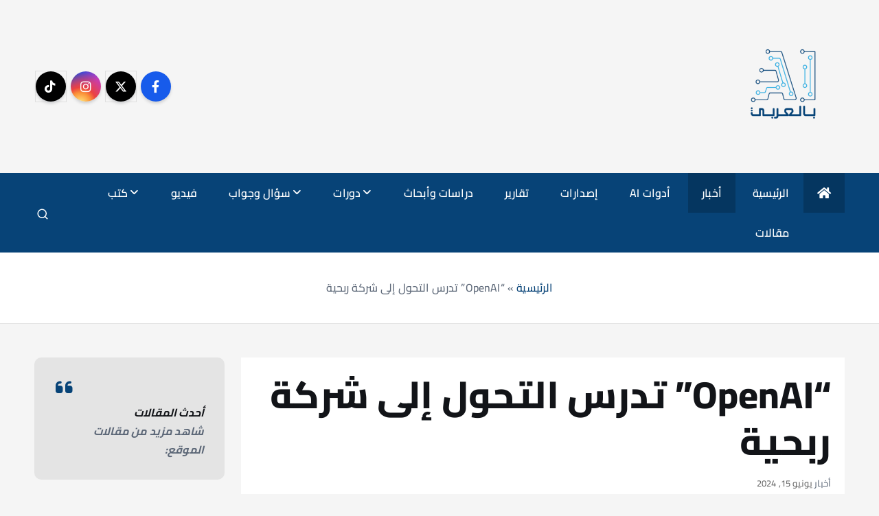

--- FILE ---
content_type: text/html; charset=UTF-8
request_url: https://aiarabic.com/archives/20642
body_size: 129266
content:
<!doctype html>
<html dir="rtl" lang="ar">
	<head>
		<meta charset="UTF-8">
		<meta name="viewport" content="width=device-width, initial-scale=1">
		<meta http-equiv="x-ua-compatible" content="ie=edge">
		
		<link rel="profile" href="https://gmpg.org/xfn/11">
		
		<meta name='robots' content='index, follow, max-image-preview:large, max-snippet:-1, max-video-preview:-1' />
	<style>img:is([sizes="auto" i], [sizes^="auto," i]) { contain-intrinsic-size: 3000px 1500px }</style>
	
	<!-- This site is optimized with the Yoast SEO plugin v26.7 - https://yoast.com/wordpress/plugins/seo/ -->
	<title>&#8220;OpenAI&#8221; تدرس التحول إلى شركة ربحية</title>
	<meta name="description" content="AI بالعربي - متابعات ذكر موقع ذا إنفورميشن المتخصص في أخبار التكنولوجيا أن سام ألتمان، الرئيس التنفيذي لشركة OpenAI، أخبر بعض المساهمين بأن الشركة تدرس تغيير هيكل إدارتها إلى شركة&hellip;" />
	<link rel="canonical" href="https://aiarabic.com/archives/20642" />
	<meta property="og:locale" content="ar_AR" />
	<meta property="og:type" content="article" />
	<meta property="og:title" content="&#8220;OpenAI&#8221; تدرس التحول إلى شركة ربحية" />
	<meta property="og:description" content="AI بالعربي - متابعات ذكر موقع ذا إنفورميشن المتخصص في أخبار التكنولوجيا أن سام ألتمان، الرئيس التنفيذي لشركة OpenAI، أخبر بعض المساهمين بأن الشركة تدرس تغيير هيكل إدارتها إلى شركة&hellip;" />
	<meta property="og:url" content="https://aiarabic.com/archives/20642" />
	<meta property="og:site_name" content="AI بالعربي | إيه آي بالعربي" />
	<meta property="article:publisher" content="https://www.facebook.com/AIinArabonline" />
	<meta property="article:published_time" content="2024-06-15T08:13:24+00:00" />
	<meta property="article:modified_time" content="2025-09-01T06:50:38+00:00" />
	<meta property="og:image" content="https://aiarabic.com/wp-content/uploads/2020/08/مستقبل-عملية-البناء-الروبوتات.png.webp" />
	<meta property="og:image:width" content="763" />
	<meta property="og:image:height" content="421" />
	<meta property="og:image:type" content="image/webp" />
	<meta name="author" content="admin" />
	<meta name="twitter:card" content="summary_large_image" />
	<meta name="twitter:creator" content="@AIinArabic" />
	<meta name="twitter:site" content="@AIinArabic" />
	<meta name="twitter:label1" content="كُتب بواسطة" />
	<meta name="twitter:data1" content="admin" />
	<script type="application/ld+json" class="yoast-schema-graph">{"@context":"https://schema.org","@graph":[{"@type":"Article","@id":"https://aiarabic.com/archives/20642#article","isPartOf":{"@id":"https://aiarabic.com/archives/20642"},"author":{"name":"admin","@id":"https://aiarabic.com/#/schema/person/1b30f4e79e5369b07d18bbccab25cc98"},"headline":"&#8220;OpenAI&#8221; تدرس التحول إلى شركة ربحية","datePublished":"2024-06-15T08:13:24+00:00","dateModified":"2025-09-01T06:50:38+00:00","mainEntityOfPage":{"@id":"https://aiarabic.com/archives/20642"},"wordCount":8,"commentCount":0,"publisher":{"@id":"https://aiarabic.com/#organization"},"image":{"@id":"https://aiarabic.com/archives/20642#primaryimage"},"thumbnailUrl":"https://aiarabic.com/wp-content/uploads/2020/08/مستقبل-عملية-البناء-الروبوتات.png.webp","keywords":["أخبار الذكاء الاصطناعي","الذكاء الاصطناعي","عالم الذكاء الاصطناعي","مصر"],"articleSection":["أخبار"],"inLanguage":"ar","potentialAction":[{"@type":"CommentAction","name":"Comment","target":["https://aiarabic.com/archives/20642#respond"]}]},{"@type":"WebPage","@id":"https://aiarabic.com/archives/20642","url":"https://aiarabic.com/archives/20642","name":"&#8220;OpenAI&#8221; تدرس التحول إلى شركة ربحية","isPartOf":{"@id":"https://aiarabic.com/#website"},"primaryImageOfPage":{"@id":"https://aiarabic.com/archives/20642#primaryimage"},"image":{"@id":"https://aiarabic.com/archives/20642#primaryimage"},"thumbnailUrl":"https://aiarabic.com/wp-content/uploads/2020/08/مستقبل-عملية-البناء-الروبوتات.png.webp","datePublished":"2024-06-15T08:13:24+00:00","dateModified":"2025-09-01T06:50:38+00:00","description":"AI بالعربي - متابعات ذكر موقع ذا إنفورميشن المتخصص في أخبار التكنولوجيا أن سام ألتمان، الرئيس التنفيذي لشركة OpenAI، أخبر بعض المساهمين بأن الشركة تدرس تغيير هيكل إدارتها إلى شركة&hellip;","breadcrumb":{"@id":"https://aiarabic.com/archives/20642#breadcrumb"},"inLanguage":"ar","potentialAction":[{"@type":"ReadAction","target":["https://aiarabic.com/archives/20642"]}]},{"@type":"ImageObject","inLanguage":"ar","@id":"https://aiarabic.com/archives/20642#primaryimage","url":"https://aiarabic.com/wp-content/uploads/2020/08/مستقبل-عملية-البناء-الروبوتات.png.webp","contentUrl":"https://aiarabic.com/wp-content/uploads/2020/08/مستقبل-عملية-البناء-الروبوتات.png.webp","width":763,"height":421},{"@type":"BreadcrumbList","@id":"https://aiarabic.com/archives/20642#breadcrumb","itemListElement":[{"@type":"ListItem","position":1,"name":"الرئيسية","item":"https://aiarabic.com/"},{"@type":"ListItem","position":2,"name":"&#8220;OpenAI&#8221; تدرس التحول إلى شركة ربحية"}]},{"@type":"WebSite","@id":"https://aiarabic.com/#website","url":"https://aiarabic.com/","name":"AI بالعربي | إيه آي بالعربي","description":"أخبار الذكاء الاصطناعي باللغة العربية","publisher":{"@id":"https://aiarabic.com/#organization"},"alternateName":"AI بالعربي | إيه آي بالعربي","potentialAction":[{"@type":"SearchAction","target":{"@type":"EntryPoint","urlTemplate":"https://aiarabic.com/?s={search_term_string}"},"query-input":{"@type":"PropertyValueSpecification","valueRequired":true,"valueName":"search_term_string"}}],"inLanguage":"ar"},{"@type":"Organization","@id":"https://aiarabic.com/#organization","name":"AI بالعربي | إيه آي بالعربي","alternateName":"AI بالعربي | إيه آي بالعربي","url":"https://aiarabic.com/","logo":{"@type":"ImageObject","inLanguage":"ar","@id":"https://aiarabic.com/#/schema/logo/image/","url":"https://aiarabic.com/wp-content/uploads/2023/02/cropped-cropped-logo-1-1-1.png","contentUrl":"https://aiarabic.com/wp-content/uploads/2023/02/cropped-cropped-logo-1-1-1.png","width":999,"height":999,"caption":"AI بالعربي | إيه آي بالعربي"},"image":{"@id":"https://aiarabic.com/#/schema/logo/image/"},"sameAs":["https://www.facebook.com/AIinArabonline","https://x.com/AIinArabic","https://www.instagram.com/aiin.arabic?igsh=b3hybDN2NGJ6OG5s","https://www.tiktok.com/@aiin.arabic?_t=ZS-8y6Wd35Z55p&_r=1","https://t.me/aiarabic1"]},{"@type":"Person","@id":"https://aiarabic.com/#/schema/person/1b30f4e79e5369b07d18bbccab25cc98","name":"admin","image":{"@type":"ImageObject","inLanguage":"ar","@id":"https://aiarabic.com/#/schema/person/image/","url":"https://secure.gravatar.com/avatar/60ea2f07999aac617b748f53b282288193ee0b3e9a044ed6e28993495e0bb494?s=96&d=mm&r=g","contentUrl":"https://secure.gravatar.com/avatar/60ea2f07999aac617b748f53b282288193ee0b3e9a044ed6e28993495e0bb494?s=96&d=mm&r=g","caption":"admin"},"sameAs":["https://aiarabic.com/wp-admin"],"url":"https://aiarabic.com/archives/author/admin"}]}</script>
	<!-- / Yoast SEO plugin. -->


<link rel='dns-prefetch' href='//www.googletagmanager.com' />
<link rel='dns-prefetch' href='//use.fontawesome.com' />
<link rel='dns-prefetch' href='//pagead2.googlesyndication.com' />
<link href='https://fonts.gstatic.com' crossorigin rel='preconnect' />
<link rel="alternate" type="application/rss+xml" title="AI بالعربي | إيه آي بالعربي &laquo; الخلاصة" href="https://aiarabic.com/feed" />
<link rel="alternate" type="application/rss+xml" title="AI بالعربي | إيه آي بالعربي &laquo; خلاصة التعليقات" href="https://aiarabic.com/comments/feed" />
<link rel="alternate" type="application/rss+xml" title="AI بالعربي | إيه آي بالعربي &laquo; &#8220;OpenAI&#8221; تدرس التحول إلى شركة ربحية خلاصة التعليقات" href="https://aiarabic.com/archives/20642/feed" />
<script type="text/javascript">
/* <![CDATA[ */
window._wpemojiSettings = {"baseUrl":"https:\/\/s.w.org\/images\/core\/emoji\/16.0.1\/72x72\/","ext":".png","svgUrl":"https:\/\/s.w.org\/images\/core\/emoji\/16.0.1\/svg\/","svgExt":".svg","source":{"concatemoji":"https:\/\/aiarabic.com\/wp-includes\/js\/wp-emoji-release.min.js?ver=6.8.3"}};
/*! This file is auto-generated */
!function(s,n){var o,i,e;function c(e){try{var t={supportTests:e,timestamp:(new Date).valueOf()};sessionStorage.setItem(o,JSON.stringify(t))}catch(e){}}function p(e,t,n){e.clearRect(0,0,e.canvas.width,e.canvas.height),e.fillText(t,0,0);var t=new Uint32Array(e.getImageData(0,0,e.canvas.width,e.canvas.height).data),a=(e.clearRect(0,0,e.canvas.width,e.canvas.height),e.fillText(n,0,0),new Uint32Array(e.getImageData(0,0,e.canvas.width,e.canvas.height).data));return t.every(function(e,t){return e===a[t]})}function u(e,t){e.clearRect(0,0,e.canvas.width,e.canvas.height),e.fillText(t,0,0);for(var n=e.getImageData(16,16,1,1),a=0;a<n.data.length;a++)if(0!==n.data[a])return!1;return!0}function f(e,t,n,a){switch(t){case"flag":return n(e,"\ud83c\udff3\ufe0f\u200d\u26a7\ufe0f","\ud83c\udff3\ufe0f\u200b\u26a7\ufe0f")?!1:!n(e,"\ud83c\udde8\ud83c\uddf6","\ud83c\udde8\u200b\ud83c\uddf6")&&!n(e,"\ud83c\udff4\udb40\udc67\udb40\udc62\udb40\udc65\udb40\udc6e\udb40\udc67\udb40\udc7f","\ud83c\udff4\u200b\udb40\udc67\u200b\udb40\udc62\u200b\udb40\udc65\u200b\udb40\udc6e\u200b\udb40\udc67\u200b\udb40\udc7f");case"emoji":return!a(e,"\ud83e\udedf")}return!1}function g(e,t,n,a){var r="undefined"!=typeof WorkerGlobalScope&&self instanceof WorkerGlobalScope?new OffscreenCanvas(300,150):s.createElement("canvas"),o=r.getContext("2d",{willReadFrequently:!0}),i=(o.textBaseline="top",o.font="600 32px Arial",{});return e.forEach(function(e){i[e]=t(o,e,n,a)}),i}function t(e){var t=s.createElement("script");t.src=e,t.defer=!0,s.head.appendChild(t)}"undefined"!=typeof Promise&&(o="wpEmojiSettingsSupports",i=["flag","emoji"],n.supports={everything:!0,everythingExceptFlag:!0},e=new Promise(function(e){s.addEventListener("DOMContentLoaded",e,{once:!0})}),new Promise(function(t){var n=function(){try{var e=JSON.parse(sessionStorage.getItem(o));if("object"==typeof e&&"number"==typeof e.timestamp&&(new Date).valueOf()<e.timestamp+604800&&"object"==typeof e.supportTests)return e.supportTests}catch(e){}return null}();if(!n){if("undefined"!=typeof Worker&&"undefined"!=typeof OffscreenCanvas&&"undefined"!=typeof URL&&URL.createObjectURL&&"undefined"!=typeof Blob)try{var e="postMessage("+g.toString()+"("+[JSON.stringify(i),f.toString(),p.toString(),u.toString()].join(",")+"));",a=new Blob([e],{type:"text/javascript"}),r=new Worker(URL.createObjectURL(a),{name:"wpTestEmojiSupports"});return void(r.onmessage=function(e){c(n=e.data),r.terminate(),t(n)})}catch(e){}c(n=g(i,f,p,u))}t(n)}).then(function(e){for(var t in e)n.supports[t]=e[t],n.supports.everything=n.supports.everything&&n.supports[t],"flag"!==t&&(n.supports.everythingExceptFlag=n.supports.everythingExceptFlag&&n.supports[t]);n.supports.everythingExceptFlag=n.supports.everythingExceptFlag&&!n.supports.flag,n.DOMReady=!1,n.readyCallback=function(){n.DOMReady=!0}}).then(function(){return e}).then(function(){var e;n.supports.everything||(n.readyCallback(),(e=n.source||{}).concatemoji?t(e.concatemoji):e.wpemoji&&e.twemoji&&(t(e.twemoji),t(e.wpemoji)))}))}((window,document),window._wpemojiSettings);
/* ]]> */
</script>
<link rel='stylesheet' id='anwp-pg-styles-rtl-css' href='https://aiarabic.com/wp-content/plugins/anwp-post-grid-for-elementor/public/css/styles-rtl.min.css?ver=1.3.3' type='text/css' media='all' />
<style id='wp-emoji-styles-inline-css' type='text/css'>

	img.wp-smiley, img.emoji {
		display: inline !important;
		border: none !important;
		box-shadow: none !important;
		height: 1em !important;
		width: 1em !important;
		margin: 0 0.07em !important;
		vertical-align: -0.1em !important;
		background: none !important;
		padding: 0 !important;
	}
</style>
<style id='wp-block-library-inline-css' type='text/css'>
:root{--wp-block-synced-color:#7a00df;--wp-block-synced-color--rgb:122,0,223;--wp-bound-block-color:var(--wp-block-synced-color);--wp-editor-canvas-background:#ddd;--wp-admin-theme-color:#007cba;--wp-admin-theme-color--rgb:0,124,186;--wp-admin-theme-color-darker-10:#006ba1;--wp-admin-theme-color-darker-10--rgb:0,107,160.5;--wp-admin-theme-color-darker-20:#005a87;--wp-admin-theme-color-darker-20--rgb:0,90,135;--wp-admin-border-width-focus:2px}@media (min-resolution:192dpi){:root{--wp-admin-border-width-focus:1.5px}}.wp-element-button{cursor:pointer}:root .has-very-light-gray-background-color{background-color:#eee}:root .has-very-dark-gray-background-color{background-color:#313131}:root .has-very-light-gray-color{color:#eee}:root .has-very-dark-gray-color{color:#313131}:root .has-vivid-green-cyan-to-vivid-cyan-blue-gradient-background{background:linear-gradient(135deg,#00d084,#0693e3)}:root .has-purple-crush-gradient-background{background:linear-gradient(135deg,#34e2e4,#4721fb 50%,#ab1dfe)}:root .has-hazy-dawn-gradient-background{background:linear-gradient(135deg,#faaca8,#dad0ec)}:root .has-subdued-olive-gradient-background{background:linear-gradient(135deg,#fafae1,#67a671)}:root .has-atomic-cream-gradient-background{background:linear-gradient(135deg,#fdd79a,#004a59)}:root .has-nightshade-gradient-background{background:linear-gradient(135deg,#330968,#31cdcf)}:root .has-midnight-gradient-background{background:linear-gradient(135deg,#020381,#2874fc)}:root{--wp--preset--font-size--normal:16px;--wp--preset--font-size--huge:42px}.has-regular-font-size{font-size:1em}.has-larger-font-size{font-size:2.625em}.has-normal-font-size{font-size:var(--wp--preset--font-size--normal)}.has-huge-font-size{font-size:var(--wp--preset--font-size--huge)}:root .has-text-align-center{text-align:center}:root .has-text-align-left{text-align:left}:root .has-text-align-right{text-align:right}.has-fit-text{white-space:nowrap!important}#end-resizable-editor-section{display:none}.aligncenter{clear:both}.items-justified-left{justify-content:flex-start}.items-justified-center{justify-content:center}.items-justified-right{justify-content:flex-end}.items-justified-space-between{justify-content:space-between}.screen-reader-text{word-wrap:normal!important;border:0;clip-path:inset(50%);height:1px;margin:-1px;overflow:hidden;padding:0;position:absolute;width:1px}.screen-reader-text:focus{background-color:#ddd;clip-path:none;color:#444;display:block;font-size:1em;height:auto;left:5px;line-height:normal;padding:15px 23px 14px;text-decoration:none;top:5px;width:auto;z-index:100000}html :where(.has-border-color){border-style:solid}html :where([style*=border-top-color]){border-top-style:solid}html :where([style*=border-right-color]){border-right-style:solid}html :where([style*=border-bottom-color]){border-bottom-style:solid}html :where([style*=border-left-color]){border-left-style:solid}html :where([style*=border-width]){border-style:solid}html :where([style*=border-top-width]){border-top-style:solid}html :where([style*=border-right-width]){border-right-style:solid}html :where([style*=border-bottom-width]){border-bottom-style:solid}html :where([style*=border-left-width]){border-left-style:solid}html :where(img[class*=wp-image-]){height:auto;max-width:100%}:where(figure){margin:0 0 1em}html :where(.is-position-sticky){--wp-admin--admin-bar--position-offset:var(--wp-admin--admin-bar--height,0px)}@media screen and (max-width:600px){html :where(.is-position-sticky){--wp-admin--admin-bar--position-offset:0px}}
</style>
<style id='classic-theme-styles-inline-css' type='text/css'>
.wp-block-button__link{background-color:#32373c;border-radius:9999px;box-shadow:none;color:#fff;font-size:1.125em;padding:calc(.667em + 2px) calc(1.333em + 2px);text-decoration:none}.wp-block-file__button{background:#32373c;color:#fff}.wp-block-accordion-heading{margin:0}.wp-block-accordion-heading__toggle{background-color:inherit!important;color:inherit!important}.wp-block-accordion-heading__toggle:not(:focus-visible){outline:none}.wp-block-accordion-heading__toggle:focus,.wp-block-accordion-heading__toggle:hover{background-color:inherit!important;border:none;box-shadow:none;color:inherit;padding:var(--wp--preset--spacing--20,1em) 0;text-decoration:none}.wp-block-accordion-heading__toggle:focus-visible{outline:auto;outline-offset:0}
</style>
<style id='font-awesome-svg-styles-default-inline-css' type='text/css'>
.svg-inline--fa {
  display: inline-block;
  height: 1em;
  overflow: visible;
  vertical-align: -.125em;
}
</style>
<link rel='stylesheet' id='font-awesome-svg-styles-css' href='https://aiarabic.com/wp-content/uploads/font-awesome/v6.7.2/css/svg-with-js.css' type='text/css' media='all' />
<style id='font-awesome-svg-styles-inline-css' type='text/css'>
   .wp-block-font-awesome-icon svg::before,
   .wp-rich-text-font-awesome-icon svg::before {content: unset;}
</style>
<link rel='stylesheet' id='desert-companion-css' href='https://aiarabic.com/wp-content/plugins/desert-companion/inc/desert-import/public/css/desert-import-public.css?ver=1.0' type='text/css' media='all' />
<link rel='stylesheet' id='slick-css' href='https://aiarabic.com/wp-content/themes/newsmunch/assets/vendors/css/slick.css?ver=6.8.3' type='text/css' media='all' />
<link rel='stylesheet' id='all-css-css' href='https://aiarabic.com/wp-content/themes/newsmunch/assets/vendors/css/all.min.css?ver=6.8.3' type='text/css' media='all' />
<link rel='stylesheet' id='animate-css' href='https://aiarabic.com/wp-content/themes/newsmunch/assets/vendors/css/animate.min.css?ver=6.8.3' type='text/css' media='all' />
<link rel='stylesheet' id='newsmunch-core-css' href='https://aiarabic.com/wp-content/themes/newsmunch/assets/css/core.css?ver=6.8.3' type='text/css' media='all' />
<link rel='stylesheet' id='newsmunch-theme-css' href='https://aiarabic.com/wp-content/themes/newsmunch/assets/css/themes.css?ver=6.8.3' type='text/css' media='all' />
<link rel='stylesheet' id='newsmunch-woocommerce-css' href='https://aiarabic.com/wp-content/themes/newsmunch/assets/css/woo-styles.css?ver=6.8.3' type='text/css' media='all' />
<link rel='stylesheet' id='newsmunch-dark-css' href='https://aiarabic.com/wp-content/themes/newsmunch/assets/css/dark.css?ver=6.8.3' type='text/css' media='all' />
<link rel='stylesheet' id='newsmunch-responsive-css' href='https://aiarabic.com/wp-content/themes/newsmunch/assets/css/responsive.css?ver=6.8.3' type='text/css' media='all' />
<link rel='stylesheet' id='newsmunch-style-css' href='https://aiarabic.com/wp-content/themes/newsmunch/style.css?ver=6.8.3' type='text/css' media='all' />
<style id='newsmunch-style-inline-css' type='text/css'>
.dt-container-md,.dt__slider-main .owl-dots {
						max-width: 2000px;
					}
	@media (min-width: 992px) {#dt-main {
					max-width:75%;
					flex-basis:75%;
				}
#dt-sidebar {
					max-width:25%;
					flex-basis:25%;
				}}
.widget-header .widget-title { font-size: 5px !important;} @media (max-width:768px) {.widget-header .widget-title { font-size: 17px !important;} } @media (max-width:480px) {.widget-header .widget-title { font-size: 17px !important;} } 
</style>
<link rel='stylesheet' id='newsmunch-google-fonts-css' href='https://aiarabic.com/wp-content/fonts/f550bc84b96984069f39ac695d670078.css' type='text/css' media='all' />
<link rel='stylesheet' id='font-awesome-official-css' href='https://use.fontawesome.com/releases/v6.7.2/css/all.css' type='text/css' media='all' integrity="sha384-nRgPTkuX86pH8yjPJUAFuASXQSSl2/bBUiNV47vSYpKFxHJhbcrGnmlYpYJMeD7a" crossorigin="anonymous" />
<link rel='stylesheet' id='wpr-text-animations-css-css' href='https://aiarabic.com/wp-content/plugins/royal-elementor-addons/assets/css/lib/animations/text-animations.min.css?ver=1.7.1045' type='text/css' media='all' />
<link rel='stylesheet' id='wpr-addons-css-css' href='https://aiarabic.com/wp-content/plugins/royal-elementor-addons/assets/css/frontend.min.css?ver=1.7.1045' type='text/css' media='all' />
<link rel='stylesheet' id='font-awesome-5-all-css' href='https://aiarabic.com/wp-content/plugins/elementor/assets/lib/font-awesome/css/all.min.css?ver=1.7.1045' type='text/css' media='all' />
<link rel='stylesheet' id='font-awesome-official-v4shim-css' href='https://use.fontawesome.com/releases/v6.7.2/css/v4-shims.css' type='text/css' media='all' integrity="sha384-npPMK6zwqNmU3qyCCxEcWJkLBNYxEFM1nGgSoAWuCCXqVVz0cvwKEMfyTNkOxM2N" crossorigin="anonymous" />
<script type="text/javascript" data-cfasync="false" src="https://aiarabic.com/wp-includes/js/jquery/jquery.min.js?ver=3.7.1" id="jquery-core-js"></script>
<script type="text/javascript" data-cfasync="false" src="https://aiarabic.com/wp-includes/js/jquery/jquery-migrate.min.js?ver=3.4.1" id="jquery-migrate-js"></script>
<script type="text/javascript" src="https://aiarabic.com/wp-content/plugins/desert-companion/inc/desert-import/public/js/desert-import-public.js?ver=1.0" id="desert-companion-js"></script>
<script type="text/javascript" src="https://aiarabic.com/wp-content/themes/newsmunch/assets/vendors/js/slick.min.js?ver=1" id="slick-js"></script>

<!-- Google tag (gtag.js) snippet added by Site Kit -->
<!-- Google Analytics snippet added by Site Kit -->
<script type="text/javascript" src="https://www.googletagmanager.com/gtag/js?id=G-73MSDTQ3TS" id="google_gtagjs-js" async></script>
<script type="text/javascript" id="google_gtagjs-js-after">
/* <![CDATA[ */
window.dataLayer = window.dataLayer || [];function gtag(){dataLayer.push(arguments);}
gtag("set","linker",{"domains":["aiarabic.com"]});
gtag("js", new Date());
gtag("set", "developer_id.dZTNiMT", true);
gtag("config", "G-73MSDTQ3TS", {"googlesitekit_post_type":"post","googlesitekit_post_date":"20240615","googlesitekit_post_author":"admin"});
 window._googlesitekit = window._googlesitekit || {}; window._googlesitekit.throttledEvents = []; window._googlesitekit.gtagEvent = (name, data) => { var key = JSON.stringify( { name, data } ); if ( !! window._googlesitekit.throttledEvents[ key ] ) { return; } window._googlesitekit.throttledEvents[ key ] = true; setTimeout( () => { delete window._googlesitekit.throttledEvents[ key ]; }, 5 ); gtag( "event", name, { ...data, event_source: "site-kit" } ); }; 
/* ]]> */
</script>
<link rel="https://api.w.org/" href="https://aiarabic.com/wp-json/" /><link rel="alternate" title="JSON" type="application/json" href="https://aiarabic.com/wp-json/wp/v2/posts/20642" /><link rel="EditURI" type="application/rsd+xml" title="RSD" href="https://aiarabic.com/xmlrpc.php?rsd" />
<link rel="stylesheet" href="https://aiarabic.com/wp-content/themes/newsmunch/rtl.css" type="text/css" media="screen" /><meta name="generator" content="WordPress 6.8.3" />
<link rel='shortlink' href='https://aiarabic.com/?p=20642' />
<link rel="alternate" title="oEmbed (JSON)" type="application/json+oembed" href="https://aiarabic.com/wp-json/oembed/1.0/embed?url=https%3A%2F%2Faiarabic.com%2Farchives%2F20642" />
<link rel="alternate" title="oEmbed (XML)" type="text/xml+oembed" href="https://aiarabic.com/wp-json/oembed/1.0/embed?url=https%3A%2F%2Faiarabic.com%2Farchives%2F20642&#038;format=xml" />
<meta name="generator" content="Site Kit by Google 1.171.0" />
<!-- Google AdSense meta tags added by Site Kit -->
<meta name="google-adsense-platform-account" content="ca-host-pub-2644536267352236">
<meta name="google-adsense-platform-domain" content="sitekit.withgoogle.com">
<!-- End Google AdSense meta tags added by Site Kit -->
<meta name="generator" content="Elementor 3.34.1; features: e_font_icon_svg, additional_custom_breakpoints; settings: css_print_method-external, google_font-enabled, font_display-swap">
			<style>
				.e-con.e-parent:nth-of-type(n+4):not(.e-lazyloaded):not(.e-no-lazyload),
				.e-con.e-parent:nth-of-type(n+4):not(.e-lazyloaded):not(.e-no-lazyload) * {
					background-image: none !important;
				}
				@media screen and (max-height: 1024px) {
					.e-con.e-parent:nth-of-type(n+3):not(.e-lazyloaded):not(.e-no-lazyload),
					.e-con.e-parent:nth-of-type(n+3):not(.e-lazyloaded):not(.e-no-lazyload) * {
						background-image: none !important;
					}
				}
				@media screen and (max-height: 640px) {
					.e-con.e-parent:nth-of-type(n+2):not(.e-lazyloaded):not(.e-no-lazyload),
					.e-con.e-parent:nth-of-type(n+2):not(.e-lazyloaded):not(.e-no-lazyload) * {
						background-image: none !important;
					}
				}
			</style>
			<noscript><style>.lazyload[data-src]{display:none !important;}</style></noscript><style>.lazyload{background-image:none !important;}.lazyload:before{background-image:none !important;}</style>	<style type="text/css">
			body header .site--logo .site--title,
		body header .site--logo .site--description {
			position: absolute;
			clip: rect(1px, 1px, 1px, 1px);
		}
		</style>
	
<!-- Google Tag Manager snippet added by Site Kit -->
<script type="text/javascript">
/* <![CDATA[ */

			( function( w, d, s, l, i ) {
				w[l] = w[l] || [];
				w[l].push( {'gtm.start': new Date().getTime(), event: 'gtm.js'} );
				var f = d.getElementsByTagName( s )[0],
					j = d.createElement( s ), dl = l != 'dataLayer' ? '&l=' + l : '';
				j.async = true;
				j.src = 'https://www.googletagmanager.com/gtm.js?id=' + i + dl;
				f.parentNode.insertBefore( j, f );
			} )( window, document, 'script', 'dataLayer', 'GTM-KDDGHKDK' );
			
/* ]]> */
</script>

<!-- End Google Tag Manager snippet added by Site Kit -->

<!-- Google AdSense snippet added by Site Kit -->
<script type="text/javascript" async="async" src="https://pagead2.googlesyndication.com/pagead/js/adsbygoogle.js?client=ca-pub-2487760595823160&amp;host=ca-host-pub-2644536267352236" crossorigin="anonymous"></script>

<!-- End Google AdSense snippet added by Site Kit -->
<link rel="icon" href="https://aiarabic.com/wp-content/uploads/2025/08/logo-aiarabic-2-150x150.png" sizes="32x32" />
<link rel="icon" href="https://aiarabic.com/wp-content/uploads/2025/08/logo-aiarabic-2-300x300.png" sizes="192x192" />
<link rel="apple-touch-icon" href="https://aiarabic.com/wp-content/uploads/2025/08/logo-aiarabic-2-300x300.png" />
<meta name="msapplication-TileImage" content="https://aiarabic.com/wp-content/uploads/2025/08/logo-aiarabic-2-300x300.png" />
		<style type="text/css" id="wp-custom-css">
			body header .site--logo .site--title, body header .site--logo .site--description {
    color: #9897a1;
}

:root {
    --dt-main-rgb: 17, 81, 211;
    --dt-main-color: #074377;
    --dt-secondary-color: #121418;
    --dt-text-color: #5c6777;
    --dt-white-color: #fff;
    --dt-title-family: "IBM Plex Serif", serif;
    --dt-base-family: "PT Serif", serif;
    --dt-gradient: linear-gradient(180deg, rgba(255, 255, 255, .15), rgba(255, 255, 255, 0));
}


.cities {
    display: none;
}
.widget.dt-weather {
    display: none;
}

.slick-arrows-top {
  display: none;
}

section.main-missed-section.dt-mt-6 {
    display: none;
}

.dt_footer-widgets {
  display: none;
}

p.site--description {
    display: none;
}



button.dt_switcherdarkbtn {
    display: none;
}


h4.widget-title {
    display: none;
}
 
 

/* 
.slick-arrow {
    display: none;
}
  */
button.slick-next.slick-arrow {
    display: none !important;
}
button.slick-prev.slick-arrow {
    display: none !important;
}



/* البوكس الكامل داخل السلايدر */
.featured-posts-carousel .slick-slide {
    height: 290px !important;
    display: flex !important;
    flex-direction: column;
    justify-content: flex-start;
    box-sizing: border-box;
}

/* الصورة */
.featured-posts-carousel .thumb {
    height: 200px;
    overflow: hidden;
    border-top-left-radius: 6px;
    border-top-right-radius: 6px;
}

.featured-posts-carousel .thumb img {
    width: 100%;
    height: 100%;
    object-fit: cover;
    border-radius: 0;
}

/* محتوى التفاصيل */
.featured-posts-carousel .details {
    flex-grow: 1;
    display: flex;
    flex-direction: column;
    justify-content: space-between;
    padding: 15px 12px;
    background: #fff;
    border: 1px solid #ddd;
    border-top: none;
    border-bottom-left-radius: 6px;
    border-bottom-right-radius: 6px;
}

/* العنوان */
.featured-posts-carousel .post-title {
    font-size: 16px;
    font-weight: bold;
    line-height: 1.5;
    margin: 0 0 10px;
    color: #000;
    text-align: right;
}

/* بيانات الكاتب والتاريخ */
.featured-posts-carousel .meta {
    font-size: 13px;
    color: #666;
    display: flex;
    align-items: center;
    gap: 8px;
    text-align: right;
    direction: rtl;
    margin-top: auto;
}


/* إخفاء عدد المشاهدات والأيقونة */

i.far.fa-eye {
    display: none;
}

.post .meta i.fa-eye + span,
.post .meta li:has(i.fa-eye) {
    display: none !important;
}
/* إزالة الفواصل (النقاط) */
.post .meta li::after {
    content: none !important;
    background: none !important;
}

/* تعديل التاريخ ليبقى واضحًا */
.post .meta li {
    color: #666;
    font-size: 13px;
    margin: 0 !important;
}

/*اخفاء جزء اضف تعليق*/
div#comments {
    display: none;
}


/*ضبط كلمة ابحث هناليظهر كلمات البحث*/
input#dt_search-form-1 {
    margin-right: 32px;
}


.breadcrumb li a:not(:hover, :focus), .breadcrumb li, .breadcrumb li:not(:first-child)::before {
  color: var(--dt-secondary-color);
  margin: 1px;
}


.main-banner-section .post_columns-grid .post:not(.featured-post-md) .post-title {
  font-size: 16px;
}		</style>
		<style id="wpr_lightbox_styles">
				.lg-backdrop {
					background-color: rgba(0,0,0,0.6) !important;
				}
				.lg-toolbar,
				.lg-dropdown {
					background-color: rgba(0,0,0,0.8) !important;
				}
				.lg-dropdown:after {
					border-bottom-color: rgba(0,0,0,0.8) !important;
				}
				.lg-sub-html {
					background-color: rgba(0,0,0,0.8) !important;
				}
				.lg-thumb-outer,
				.lg-progress-bar {
					background-color: #444444 !important;
				}
				.lg-progress {
					background-color: #a90707 !important;
				}
				.lg-icon {
					color: #efefef !important;
					font-size: 20px !important;
				}
				.lg-icon.lg-toogle-thumb {
					font-size: 24px !important;
				}
				.lg-icon:hover,
				.lg-dropdown-text:hover {
					color: #ffffff !important;
				}
				.lg-sub-html,
				.lg-dropdown-text {
					color: #efefef !important;
					font-size: 14px !important;
				}
				#lg-counter {
					color: #efefef !important;
					font-size: 14px !important;
				}
				.lg-prev,
				.lg-next {
					font-size: 35px !important;
				}

				/* Defaults */
				.lg-icon {
				background-color: transparent !important;
				}

				#lg-counter {
				opacity: 0.9;
				}

				.lg-thumb-outer {
				padding: 0 10px;
				}

				.lg-thumb-item {
				border-radius: 0 !important;
				border: none !important;
				opacity: 0.5;
				}

				.lg-thumb-item.active {
					opacity: 1;
				}
	         </style>	<!-- Fonts Plugin CSS - https://fontsplugin.com/ -->
	<style>
		/* Cached: January 26, 2026 at 8:31pm */
/* arabic */
@font-face {
  font-family: 'Cairo';
  font-style: normal;
  font-weight: 200;
  font-display: swap;
  src: url(https://fonts.gstatic.com/s/cairo/v31/SLXVc1nY6HkvangtZmpQdkhzfH5lkSscQyyS8pg_RWH1vCk.woff2) format('woff2');
  unicode-range: U+0600-06FF, U+0750-077F, U+0870-088E, U+0890-0891, U+0897-08E1, U+08E3-08FF, U+200C-200E, U+2010-2011, U+204F, U+2E41, U+FB50-FDFF, U+FE70-FE74, U+FE76-FEFC, U+102E0-102FB, U+10E60-10E7E, U+10EC2-10EC4, U+10EFC-10EFF, U+1EE00-1EE03, U+1EE05-1EE1F, U+1EE21-1EE22, U+1EE24, U+1EE27, U+1EE29-1EE32, U+1EE34-1EE37, U+1EE39, U+1EE3B, U+1EE42, U+1EE47, U+1EE49, U+1EE4B, U+1EE4D-1EE4F, U+1EE51-1EE52, U+1EE54, U+1EE57, U+1EE59, U+1EE5B, U+1EE5D, U+1EE5F, U+1EE61-1EE62, U+1EE64, U+1EE67-1EE6A, U+1EE6C-1EE72, U+1EE74-1EE77, U+1EE79-1EE7C, U+1EE7E, U+1EE80-1EE89, U+1EE8B-1EE9B, U+1EEA1-1EEA3, U+1EEA5-1EEA9, U+1EEAB-1EEBB, U+1EEF0-1EEF1;
}
/* latin-ext */
@font-face {
  font-family: 'Cairo';
  font-style: normal;
  font-weight: 200;
  font-display: swap;
  src: url(https://fonts.gstatic.com/s/cairo/v31/SLXVc1nY6HkvangtZmpQdkhzfH5lkSscSCyS8pg_RWH1vCk.woff2) format('woff2');
  unicode-range: U+0100-02BA, U+02BD-02C5, U+02C7-02CC, U+02CE-02D7, U+02DD-02FF, U+0304, U+0308, U+0329, U+1D00-1DBF, U+1E00-1E9F, U+1EF2-1EFF, U+2020, U+20A0-20AB, U+20AD-20C0, U+2113, U+2C60-2C7F, U+A720-A7FF;
}
/* latin */
@font-face {
  font-family: 'Cairo';
  font-style: normal;
  font-weight: 200;
  font-display: swap;
  src: url(https://fonts.gstatic.com/s/cairo/v31/SLXVc1nY6HkvangtZmpQdkhzfH5lkSscRiyS8pg_RWH1.woff2) format('woff2');
  unicode-range: U+0000-00FF, U+0131, U+0152-0153, U+02BB-02BC, U+02C6, U+02DA, U+02DC, U+0304, U+0308, U+0329, U+2000-206F, U+20AC, U+2122, U+2191, U+2193, U+2212, U+2215, U+FEFF, U+FFFD;
}
/* arabic */
@font-face {
  font-family: 'Cairo';
  font-style: normal;
  font-weight: 300;
  font-display: swap;
  src: url(https://fonts.gstatic.com/s/cairo/v31/SLXVc1nY6HkvangtZmpQdkhzfH5lkSscQyyS8pg_RWH1vCk.woff2) format('woff2');
  unicode-range: U+0600-06FF, U+0750-077F, U+0870-088E, U+0890-0891, U+0897-08E1, U+08E3-08FF, U+200C-200E, U+2010-2011, U+204F, U+2E41, U+FB50-FDFF, U+FE70-FE74, U+FE76-FEFC, U+102E0-102FB, U+10E60-10E7E, U+10EC2-10EC4, U+10EFC-10EFF, U+1EE00-1EE03, U+1EE05-1EE1F, U+1EE21-1EE22, U+1EE24, U+1EE27, U+1EE29-1EE32, U+1EE34-1EE37, U+1EE39, U+1EE3B, U+1EE42, U+1EE47, U+1EE49, U+1EE4B, U+1EE4D-1EE4F, U+1EE51-1EE52, U+1EE54, U+1EE57, U+1EE59, U+1EE5B, U+1EE5D, U+1EE5F, U+1EE61-1EE62, U+1EE64, U+1EE67-1EE6A, U+1EE6C-1EE72, U+1EE74-1EE77, U+1EE79-1EE7C, U+1EE7E, U+1EE80-1EE89, U+1EE8B-1EE9B, U+1EEA1-1EEA3, U+1EEA5-1EEA9, U+1EEAB-1EEBB, U+1EEF0-1EEF1;
}
/* latin-ext */
@font-face {
  font-family: 'Cairo';
  font-style: normal;
  font-weight: 300;
  font-display: swap;
  src: url(https://fonts.gstatic.com/s/cairo/v31/SLXVc1nY6HkvangtZmpQdkhzfH5lkSscSCyS8pg_RWH1vCk.woff2) format('woff2');
  unicode-range: U+0100-02BA, U+02BD-02C5, U+02C7-02CC, U+02CE-02D7, U+02DD-02FF, U+0304, U+0308, U+0329, U+1D00-1DBF, U+1E00-1E9F, U+1EF2-1EFF, U+2020, U+20A0-20AB, U+20AD-20C0, U+2113, U+2C60-2C7F, U+A720-A7FF;
}
/* latin */
@font-face {
  font-family: 'Cairo';
  font-style: normal;
  font-weight: 300;
  font-display: swap;
  src: url(https://fonts.gstatic.com/s/cairo/v31/SLXVc1nY6HkvangtZmpQdkhzfH5lkSscRiyS8pg_RWH1.woff2) format('woff2');
  unicode-range: U+0000-00FF, U+0131, U+0152-0153, U+02BB-02BC, U+02C6, U+02DA, U+02DC, U+0304, U+0308, U+0329, U+2000-206F, U+20AC, U+2122, U+2191, U+2193, U+2212, U+2215, U+FEFF, U+FFFD;
}
/* arabic */
@font-face {
  font-family: 'Cairo';
  font-style: normal;
  font-weight: 400;
  font-display: swap;
  src: url(https://fonts.gstatic.com/s/cairo/v31/SLXVc1nY6HkvangtZmpQdkhzfH5lkSscQyyS8pg_RWH1vCk.woff2) format('woff2');
  unicode-range: U+0600-06FF, U+0750-077F, U+0870-088E, U+0890-0891, U+0897-08E1, U+08E3-08FF, U+200C-200E, U+2010-2011, U+204F, U+2E41, U+FB50-FDFF, U+FE70-FE74, U+FE76-FEFC, U+102E0-102FB, U+10E60-10E7E, U+10EC2-10EC4, U+10EFC-10EFF, U+1EE00-1EE03, U+1EE05-1EE1F, U+1EE21-1EE22, U+1EE24, U+1EE27, U+1EE29-1EE32, U+1EE34-1EE37, U+1EE39, U+1EE3B, U+1EE42, U+1EE47, U+1EE49, U+1EE4B, U+1EE4D-1EE4F, U+1EE51-1EE52, U+1EE54, U+1EE57, U+1EE59, U+1EE5B, U+1EE5D, U+1EE5F, U+1EE61-1EE62, U+1EE64, U+1EE67-1EE6A, U+1EE6C-1EE72, U+1EE74-1EE77, U+1EE79-1EE7C, U+1EE7E, U+1EE80-1EE89, U+1EE8B-1EE9B, U+1EEA1-1EEA3, U+1EEA5-1EEA9, U+1EEAB-1EEBB, U+1EEF0-1EEF1;
}
/* latin-ext */
@font-face {
  font-family: 'Cairo';
  font-style: normal;
  font-weight: 400;
  font-display: swap;
  src: url(https://fonts.gstatic.com/s/cairo/v31/SLXVc1nY6HkvangtZmpQdkhzfH5lkSscSCyS8pg_RWH1vCk.woff2) format('woff2');
  unicode-range: U+0100-02BA, U+02BD-02C5, U+02C7-02CC, U+02CE-02D7, U+02DD-02FF, U+0304, U+0308, U+0329, U+1D00-1DBF, U+1E00-1E9F, U+1EF2-1EFF, U+2020, U+20A0-20AB, U+20AD-20C0, U+2113, U+2C60-2C7F, U+A720-A7FF;
}
/* latin */
@font-face {
  font-family: 'Cairo';
  font-style: normal;
  font-weight: 400;
  font-display: swap;
  src: url(https://fonts.gstatic.com/s/cairo/v31/SLXVc1nY6HkvangtZmpQdkhzfH5lkSscRiyS8pg_RWH1.woff2) format('woff2');
  unicode-range: U+0000-00FF, U+0131, U+0152-0153, U+02BB-02BC, U+02C6, U+02DA, U+02DC, U+0304, U+0308, U+0329, U+2000-206F, U+20AC, U+2122, U+2191, U+2193, U+2212, U+2215, U+FEFF, U+FFFD;
}
/* arabic */
@font-face {
  font-family: 'Cairo';
  font-style: normal;
  font-weight: 500;
  font-display: swap;
  src: url(https://fonts.gstatic.com/s/cairo/v31/SLXVc1nY6HkvangtZmpQdkhzfH5lkSscQyyS8pg_RWH1vCk.woff2) format('woff2');
  unicode-range: U+0600-06FF, U+0750-077F, U+0870-088E, U+0890-0891, U+0897-08E1, U+08E3-08FF, U+200C-200E, U+2010-2011, U+204F, U+2E41, U+FB50-FDFF, U+FE70-FE74, U+FE76-FEFC, U+102E0-102FB, U+10E60-10E7E, U+10EC2-10EC4, U+10EFC-10EFF, U+1EE00-1EE03, U+1EE05-1EE1F, U+1EE21-1EE22, U+1EE24, U+1EE27, U+1EE29-1EE32, U+1EE34-1EE37, U+1EE39, U+1EE3B, U+1EE42, U+1EE47, U+1EE49, U+1EE4B, U+1EE4D-1EE4F, U+1EE51-1EE52, U+1EE54, U+1EE57, U+1EE59, U+1EE5B, U+1EE5D, U+1EE5F, U+1EE61-1EE62, U+1EE64, U+1EE67-1EE6A, U+1EE6C-1EE72, U+1EE74-1EE77, U+1EE79-1EE7C, U+1EE7E, U+1EE80-1EE89, U+1EE8B-1EE9B, U+1EEA1-1EEA3, U+1EEA5-1EEA9, U+1EEAB-1EEBB, U+1EEF0-1EEF1;
}
/* latin-ext */
@font-face {
  font-family: 'Cairo';
  font-style: normal;
  font-weight: 500;
  font-display: swap;
  src: url(https://fonts.gstatic.com/s/cairo/v31/SLXVc1nY6HkvangtZmpQdkhzfH5lkSscSCyS8pg_RWH1vCk.woff2) format('woff2');
  unicode-range: U+0100-02BA, U+02BD-02C5, U+02C7-02CC, U+02CE-02D7, U+02DD-02FF, U+0304, U+0308, U+0329, U+1D00-1DBF, U+1E00-1E9F, U+1EF2-1EFF, U+2020, U+20A0-20AB, U+20AD-20C0, U+2113, U+2C60-2C7F, U+A720-A7FF;
}
/* latin */
@font-face {
  font-family: 'Cairo';
  font-style: normal;
  font-weight: 500;
  font-display: swap;
  src: url(https://fonts.gstatic.com/s/cairo/v31/SLXVc1nY6HkvangtZmpQdkhzfH5lkSscRiyS8pg_RWH1.woff2) format('woff2');
  unicode-range: U+0000-00FF, U+0131, U+0152-0153, U+02BB-02BC, U+02C6, U+02DA, U+02DC, U+0304, U+0308, U+0329, U+2000-206F, U+20AC, U+2122, U+2191, U+2193, U+2212, U+2215, U+FEFF, U+FFFD;
}
/* arabic */
@font-face {
  font-family: 'Cairo';
  font-style: normal;
  font-weight: 600;
  font-display: swap;
  src: url(https://fonts.gstatic.com/s/cairo/v31/SLXVc1nY6HkvangtZmpQdkhzfH5lkSscQyyS8pg_RWH1vCk.woff2) format('woff2');
  unicode-range: U+0600-06FF, U+0750-077F, U+0870-088E, U+0890-0891, U+0897-08E1, U+08E3-08FF, U+200C-200E, U+2010-2011, U+204F, U+2E41, U+FB50-FDFF, U+FE70-FE74, U+FE76-FEFC, U+102E0-102FB, U+10E60-10E7E, U+10EC2-10EC4, U+10EFC-10EFF, U+1EE00-1EE03, U+1EE05-1EE1F, U+1EE21-1EE22, U+1EE24, U+1EE27, U+1EE29-1EE32, U+1EE34-1EE37, U+1EE39, U+1EE3B, U+1EE42, U+1EE47, U+1EE49, U+1EE4B, U+1EE4D-1EE4F, U+1EE51-1EE52, U+1EE54, U+1EE57, U+1EE59, U+1EE5B, U+1EE5D, U+1EE5F, U+1EE61-1EE62, U+1EE64, U+1EE67-1EE6A, U+1EE6C-1EE72, U+1EE74-1EE77, U+1EE79-1EE7C, U+1EE7E, U+1EE80-1EE89, U+1EE8B-1EE9B, U+1EEA1-1EEA3, U+1EEA5-1EEA9, U+1EEAB-1EEBB, U+1EEF0-1EEF1;
}
/* latin-ext */
@font-face {
  font-family: 'Cairo';
  font-style: normal;
  font-weight: 600;
  font-display: swap;
  src: url(https://fonts.gstatic.com/s/cairo/v31/SLXVc1nY6HkvangtZmpQdkhzfH5lkSscSCyS8pg_RWH1vCk.woff2) format('woff2');
  unicode-range: U+0100-02BA, U+02BD-02C5, U+02C7-02CC, U+02CE-02D7, U+02DD-02FF, U+0304, U+0308, U+0329, U+1D00-1DBF, U+1E00-1E9F, U+1EF2-1EFF, U+2020, U+20A0-20AB, U+20AD-20C0, U+2113, U+2C60-2C7F, U+A720-A7FF;
}
/* latin */
@font-face {
  font-family: 'Cairo';
  font-style: normal;
  font-weight: 600;
  font-display: swap;
  src: url(https://fonts.gstatic.com/s/cairo/v31/SLXVc1nY6HkvangtZmpQdkhzfH5lkSscRiyS8pg_RWH1.woff2) format('woff2');
  unicode-range: U+0000-00FF, U+0131, U+0152-0153, U+02BB-02BC, U+02C6, U+02DA, U+02DC, U+0304, U+0308, U+0329, U+2000-206F, U+20AC, U+2122, U+2191, U+2193, U+2212, U+2215, U+FEFF, U+FFFD;
}
/* arabic */
@font-face {
  font-family: 'Cairo';
  font-style: normal;
  font-weight: 700;
  font-display: swap;
  src: url(https://fonts.gstatic.com/s/cairo/v31/SLXVc1nY6HkvangtZmpQdkhzfH5lkSscQyyS8pg_RWH1vCk.woff2) format('woff2');
  unicode-range: U+0600-06FF, U+0750-077F, U+0870-088E, U+0890-0891, U+0897-08E1, U+08E3-08FF, U+200C-200E, U+2010-2011, U+204F, U+2E41, U+FB50-FDFF, U+FE70-FE74, U+FE76-FEFC, U+102E0-102FB, U+10E60-10E7E, U+10EC2-10EC4, U+10EFC-10EFF, U+1EE00-1EE03, U+1EE05-1EE1F, U+1EE21-1EE22, U+1EE24, U+1EE27, U+1EE29-1EE32, U+1EE34-1EE37, U+1EE39, U+1EE3B, U+1EE42, U+1EE47, U+1EE49, U+1EE4B, U+1EE4D-1EE4F, U+1EE51-1EE52, U+1EE54, U+1EE57, U+1EE59, U+1EE5B, U+1EE5D, U+1EE5F, U+1EE61-1EE62, U+1EE64, U+1EE67-1EE6A, U+1EE6C-1EE72, U+1EE74-1EE77, U+1EE79-1EE7C, U+1EE7E, U+1EE80-1EE89, U+1EE8B-1EE9B, U+1EEA1-1EEA3, U+1EEA5-1EEA9, U+1EEAB-1EEBB, U+1EEF0-1EEF1;
}
/* latin-ext */
@font-face {
  font-family: 'Cairo';
  font-style: normal;
  font-weight: 700;
  font-display: swap;
  src: url(https://fonts.gstatic.com/s/cairo/v31/SLXVc1nY6HkvangtZmpQdkhzfH5lkSscSCyS8pg_RWH1vCk.woff2) format('woff2');
  unicode-range: U+0100-02BA, U+02BD-02C5, U+02C7-02CC, U+02CE-02D7, U+02DD-02FF, U+0304, U+0308, U+0329, U+1D00-1DBF, U+1E00-1E9F, U+1EF2-1EFF, U+2020, U+20A0-20AB, U+20AD-20C0, U+2113, U+2C60-2C7F, U+A720-A7FF;
}
/* latin */
@font-face {
  font-family: 'Cairo';
  font-style: normal;
  font-weight: 700;
  font-display: swap;
  src: url(https://fonts.gstatic.com/s/cairo/v31/SLXVc1nY6HkvangtZmpQdkhzfH5lkSscRiyS8pg_RWH1.woff2) format('woff2');
  unicode-range: U+0000-00FF, U+0131, U+0152-0153, U+02BB-02BC, U+02C6, U+02DA, U+02DC, U+0304, U+0308, U+0329, U+2000-206F, U+20AC, U+2122, U+2191, U+2193, U+2212, U+2215, U+FEFF, U+FFFD;
}
/* arabic */
@font-face {
  font-family: 'Cairo';
  font-style: normal;
  font-weight: 800;
  font-display: swap;
  src: url(https://fonts.gstatic.com/s/cairo/v31/SLXVc1nY6HkvangtZmpQdkhzfH5lkSscQyyS8pg_RWH1vCk.woff2) format('woff2');
  unicode-range: U+0600-06FF, U+0750-077F, U+0870-088E, U+0890-0891, U+0897-08E1, U+08E3-08FF, U+200C-200E, U+2010-2011, U+204F, U+2E41, U+FB50-FDFF, U+FE70-FE74, U+FE76-FEFC, U+102E0-102FB, U+10E60-10E7E, U+10EC2-10EC4, U+10EFC-10EFF, U+1EE00-1EE03, U+1EE05-1EE1F, U+1EE21-1EE22, U+1EE24, U+1EE27, U+1EE29-1EE32, U+1EE34-1EE37, U+1EE39, U+1EE3B, U+1EE42, U+1EE47, U+1EE49, U+1EE4B, U+1EE4D-1EE4F, U+1EE51-1EE52, U+1EE54, U+1EE57, U+1EE59, U+1EE5B, U+1EE5D, U+1EE5F, U+1EE61-1EE62, U+1EE64, U+1EE67-1EE6A, U+1EE6C-1EE72, U+1EE74-1EE77, U+1EE79-1EE7C, U+1EE7E, U+1EE80-1EE89, U+1EE8B-1EE9B, U+1EEA1-1EEA3, U+1EEA5-1EEA9, U+1EEAB-1EEBB, U+1EEF0-1EEF1;
}
/* latin-ext */
@font-face {
  font-family: 'Cairo';
  font-style: normal;
  font-weight: 800;
  font-display: swap;
  src: url(https://fonts.gstatic.com/s/cairo/v31/SLXVc1nY6HkvangtZmpQdkhzfH5lkSscSCyS8pg_RWH1vCk.woff2) format('woff2');
  unicode-range: U+0100-02BA, U+02BD-02C5, U+02C7-02CC, U+02CE-02D7, U+02DD-02FF, U+0304, U+0308, U+0329, U+1D00-1DBF, U+1E00-1E9F, U+1EF2-1EFF, U+2020, U+20A0-20AB, U+20AD-20C0, U+2113, U+2C60-2C7F, U+A720-A7FF;
}
/* latin */
@font-face {
  font-family: 'Cairo';
  font-style: normal;
  font-weight: 800;
  font-display: swap;
  src: url(https://fonts.gstatic.com/s/cairo/v31/SLXVc1nY6HkvangtZmpQdkhzfH5lkSscRiyS8pg_RWH1.woff2) format('woff2');
  unicode-range: U+0000-00FF, U+0131, U+0152-0153, U+02BB-02BC, U+02C6, U+02DA, U+02DC, U+0304, U+0308, U+0329, U+2000-206F, U+20AC, U+2122, U+2191, U+2193, U+2212, U+2215, U+FEFF, U+FFFD;
}
/* arabic */
@font-face {
  font-family: 'Cairo';
  font-style: normal;
  font-weight: 900;
  font-display: swap;
  src: url(https://fonts.gstatic.com/s/cairo/v31/SLXVc1nY6HkvangtZmpQdkhzfH5lkSscQyyS8pg_RWH1vCk.woff2) format('woff2');
  unicode-range: U+0600-06FF, U+0750-077F, U+0870-088E, U+0890-0891, U+0897-08E1, U+08E3-08FF, U+200C-200E, U+2010-2011, U+204F, U+2E41, U+FB50-FDFF, U+FE70-FE74, U+FE76-FEFC, U+102E0-102FB, U+10E60-10E7E, U+10EC2-10EC4, U+10EFC-10EFF, U+1EE00-1EE03, U+1EE05-1EE1F, U+1EE21-1EE22, U+1EE24, U+1EE27, U+1EE29-1EE32, U+1EE34-1EE37, U+1EE39, U+1EE3B, U+1EE42, U+1EE47, U+1EE49, U+1EE4B, U+1EE4D-1EE4F, U+1EE51-1EE52, U+1EE54, U+1EE57, U+1EE59, U+1EE5B, U+1EE5D, U+1EE5F, U+1EE61-1EE62, U+1EE64, U+1EE67-1EE6A, U+1EE6C-1EE72, U+1EE74-1EE77, U+1EE79-1EE7C, U+1EE7E, U+1EE80-1EE89, U+1EE8B-1EE9B, U+1EEA1-1EEA3, U+1EEA5-1EEA9, U+1EEAB-1EEBB, U+1EEF0-1EEF1;
}
/* latin-ext */
@font-face {
  font-family: 'Cairo';
  font-style: normal;
  font-weight: 900;
  font-display: swap;
  src: url(https://fonts.gstatic.com/s/cairo/v31/SLXVc1nY6HkvangtZmpQdkhzfH5lkSscSCyS8pg_RWH1vCk.woff2) format('woff2');
  unicode-range: U+0100-02BA, U+02BD-02C5, U+02C7-02CC, U+02CE-02D7, U+02DD-02FF, U+0304, U+0308, U+0329, U+1D00-1DBF, U+1E00-1E9F, U+1EF2-1EFF, U+2020, U+20A0-20AB, U+20AD-20C0, U+2113, U+2C60-2C7F, U+A720-A7FF;
}
/* latin */
@font-face {
  font-family: 'Cairo';
  font-style: normal;
  font-weight: 900;
  font-display: swap;
  src: url(https://fonts.gstatic.com/s/cairo/v31/SLXVc1nY6HkvangtZmpQdkhzfH5lkSscRiyS8pg_RWH1.woff2) format('woff2');
  unicode-range: U+0000-00FF, U+0131, U+0152-0153, U+02BB-02BC, U+02C6, U+02DA, U+02DC, U+0304, U+0308, U+0329, U+2000-206F, U+20AC, U+2122, U+2191, U+2193, U+2212, U+2215, U+FEFF, U+FFFD;
}

:root {
--font-base: Cairo;
--font-headings: Cairo;
--font-input: Cairo;
}
body, #content, .entry-content, .post-content, .page-content, .post-excerpt, .entry-summary, .entry-excerpt, .widget-area, .widget, .sidebar, #sidebar, footer, .footer, #footer, .site-footer {
font-family: "Cairo";
 }
#site-title, .site-title, #site-title a, .site-title a, .entry-title, .entry-title a, h1, h2, h3, h4, h5, h6, .widget-title, .elementor-heading-title {
font-family: "Cairo";
 }
button, .button, input, select, textarea, .wp-block-button, .wp-block-button__link {
font-family: "Cairo";
 }
#site-title, .site-title, #site-title a, .site-title a, #site-logo, #site-logo a, #logo, #logo a, .logo, .logo a, .wp-block-site-title, .wp-block-site-title a {
font-family: "Cairo";
 }
#site-description, .site-description, #site-tagline, .site-tagline, .wp-block-site-tagline {
font-family: "Cairo";
 }
.menu, .page_item a, .menu-item a, .wp-block-navigation, .wp-block-navigation-item__content {
font-family: "Cairo";
 }
.entry-content, .entry-content p, .post-content, .page-content, .post-excerpt, .entry-summary, .entry-excerpt, .excerpt, .excerpt p, .type-post p, .type-page p, .wp-block-post-content, .wp-block-post-excerpt, .elementor, .elementor p {
font-family: "Cairo";
 }
.wp-block-post-title, .wp-block-post-title a, .entry-title, .entry-title a, .post-title, .post-title a, .page-title, .entry-content h1, #content h1, .type-post h1, .type-page h1, .elementor h1 {
font-family: "Cairo";
 }
.entry-content h2, .post-content h2, .page-content h2, #content h2, .type-post h2, .type-page h2, .elementor h2 {
font-family: "Cairo";
 }
.entry-content h3, .post-content h3, .page-content h3, #content h3, .type-post h3, .type-page h3, .elementor h3 {
font-family: "Cairo";
 }
.entry-content h4, .post-content h4, .page-content h4, #content h4, .type-post h4, .type-page h4, .elementor h4 {
font-family: "Cairo";
 }
.entry-content h5, .post-content h5, .page-content h5, #content h5, .type-post h5, .type-page h5, .elementor h5 {
font-family: "Cairo";
 }
.entry-content h6, .post-content h6, .page-content h6, #content h6, .type-post h6, .type-page h6, .elementor h6 {
font-family: "Cairo";
 }
ul, ol, ul li, ol li, li {
font-family: "Cairo";
 }
blockquote, .wp-block-quote, blockquote p, .wp-block-quote p {
font-family: "Cairo";
 }
.widget-title, .widget-area h1, .widget-area h2, .widget-area h3, .widget-area h4, .widget-area h5, .widget-area h6, #secondary h1, #secondary h2, #secondary h3, #secondary h4, #secondary h5, #secondary h6 {
font-family: "Cairo";
 }
.widget-area, .widget, .sidebar, #sidebar, #secondary {
font-family: "Cairo";
 }
footer h1, footer h2, footer h3, footer h4, footer h5, footer h6, .footer h1, .footer h2, .footer h3, .footer h4, .footer h5, .footer h6, #footer h1, #footer h2, #footer h3, #footer h4, #footer h5, #footer h6 {
font-family: "Cairo";
 }
footer, #footer, .footer, .site-footer {
font-family: "Cairo";
 }
	</style>
	<!-- Fonts Plugin CSS -->
		</head>
<body class="rtl wp-singular post-template-default single single-post postid-20642 single-format-standard wp-custom-logo wp-theme-newsmunch dt-section--title-one theme--newsmunch group-blog sticky-header sticky-sidebar btn--effect-one elementor-default elementor-kit-107593">
		<!-- Google Tag Manager (noscript) snippet added by Site Kit -->
		<noscript>
			<iframe src="https://www.googletagmanager.com/ns.html?id=GTM-KDDGHKDK" height="0" width="0" style="display:none;visibility:hidden"></iframe>
		</noscript>
		<!-- End Google Tag Manager (noscript) snippet added by Site Kit -->
			 <div class="dt_readingbar-wrapper">
        <div class="dt_readingbar"></div>
    </div>
	<div id="page" class="site">
		<a class="skip-link screen-reader-text" href="#content">التجاوز إلى المحتوى</a>
	
	<header id="dt_header" class="dt_header header--one menu_active-three">
	<div class="dt_header-inner">
				<div class="dt_header-navwrapper">
			<div class="dt_header-navwrapperinner">
				<!--=== / Start: DT_Navbar / === -->
				<div class="dt_navbar dt-d-none dt-d-lg-block">
					<div class="dt_navbar-wrapper is--sticky">
						<div class="dt_navbar-inner " >
							<div class="dt-container-md">
								<div class="dt-row dt-py-5">                                        
									<div class="dt-col-md-3 dt-my-auto">
										<div class="site--logo">
											<a href="https://aiarabic.com/" class="custom-logo-link" rel="home"><img fetchpriority="high" width="996" height="996" src="[data-uri]" class="custom-logo lazyload" alt="AI بالعربي | إيه آي بالعربي" decoding="async"   data-src="https://aiarabic.com/wp-content/uploads/2025/08/logo-aiarabic-1.png" data-srcset="https://aiarabic.com/wp-content/uploads/2025/08/logo-aiarabic-1.png 996w, https://aiarabic.com/wp-content/uploads/2025/08/logo-aiarabic-1-300x300.png 300w, https://aiarabic.com/wp-content/uploads/2025/08/logo-aiarabic-1-150x150.png 150w, https://aiarabic.com/wp-content/uploads/2025/08/logo-aiarabic-1-768x768.png 768w, https://aiarabic.com/wp-content/uploads/2025/08/logo-aiarabic-1-153x153.png 153w" data-sizes="auto" data-eio-rwidth="996" data-eio-rheight="996" /><noscript><img fetchpriority="high" width="996" height="996" src="https://aiarabic.com/wp-content/uploads/2025/08/logo-aiarabic-1.png" class="custom-logo" alt="AI بالعربي | إيه آي بالعربي" decoding="async" srcset="https://aiarabic.com/wp-content/uploads/2025/08/logo-aiarabic-1.png 996w, https://aiarabic.com/wp-content/uploads/2025/08/logo-aiarabic-1-300x300.png 300w, https://aiarabic.com/wp-content/uploads/2025/08/logo-aiarabic-1-150x150.png 150w, https://aiarabic.com/wp-content/uploads/2025/08/logo-aiarabic-1-768x768.png 768w, https://aiarabic.com/wp-content/uploads/2025/08/logo-aiarabic-1-153x153.png 153w" sizes="(max-width: 996px) 100vw, 996px" data-eio="l" /></noscript></a>						<p class="site--description">أخبار الذكاء الاصطناعي باللغة العربية</p>
												</div>
									</div>
									<div class="dt-col-md-9 dt-my-auto">
										<div class="dt_navbar-right">
											<ul class="dt_navbar-list-right">
												<li class="dt_navbar-banner-item">
																									</li>
												<li class="dt_navbar-widget-item">
															<div class="widget widget_social">
							<a href="https://www.facebook.com/AIinArabonline"><i class="fab fa-facebook-f"></i></a>
							<a href="https://x.com/AIinArabic"><i class="fab fa-x-twitter"></i></a>
							<a href="https://www.instagram.com/aiin.arabic?igsh=b3hybDN2NGJ6OG5s"><i class="fab fa-instagram"></i></a>
							<a href="https://www.tiktok.com/@aiin.arabic?_t=ZS-8y6Wd35Z55p&#038;_r=1"><i class="fab fa-tiktok"></i></a>
					</div>
													</li>
											</ul>
										</div>
									</div>
								</div>
							</div>
						</div>
						<div class="dt_navbar-menus">
							<div class="dt-container-md">
								<div class="dt-row">
									<div class="dt-col-12">
										<div class="dt_navbar-menu">
											<nav class="dt_navbar-nav">
																								<span class="dt_home-icon"><a href="https://aiarabic.com" class="nav-link" aria-current="page"><i class="fas fa-home"></i></a></span>
												<ul id="menu-الرئيسية" class="dt_navbar-mainmenu"><li itemscope="itemscope" itemtype="https://www.schema.org/SiteNavigationElement" id="menu-item-106779" class="menu-item menu-item-type-custom menu-item-object-custom menu-item-home menu-item-106779 menu-item"><a title="الرئيسية" href="https://aiarabic.com/" class="nav-link">الرئيسية</a></li>
<li itemscope="itemscope" itemtype="https://www.schema.org/SiteNavigationElement" id="menu-item-103460" class="menu-item menu-item-type-taxonomy menu-item-object-category current-post-ancestor current-menu-parent current-post-parent active menu-item-103460 menu-item"><a title="أخبار" href="https://aiarabic.com/archives/category/%d8%a3%d8%ae%d8%a8%d8%a7%d8%b1" class="nav-link">أخبار</a></li>
<li itemscope="itemscope" itemtype="https://www.schema.org/SiteNavigationElement" id="menu-item-103461" class="menu-item menu-item-type-taxonomy menu-item-object-category menu-item-103461 menu-item"><a title="أدوات AI" href="https://aiarabic.com/archives/category/aiwebsite" class="nav-link">أدوات AI</a></li>
<li itemscope="itemscope" itemtype="https://www.schema.org/SiteNavigationElement" id="menu-item-103462" class="menu-item menu-item-type-taxonomy menu-item-object-category menu-item-103462 menu-item"><a title="إصدارات" href="https://aiarabic.com/archives/category/%d8%a5%d8%b5%d8%af%d8%a7%d8%b1%d8%a7%d8%aa" class="nav-link">إصدارات</a></li>
<li itemscope="itemscope" itemtype="https://www.schema.org/SiteNavigationElement" id="menu-item-103465" class="menu-item menu-item-type-taxonomy menu-item-object-category menu-item-103465 menu-item"><a title="تقارير" href="https://aiarabic.com/archives/category/%d8%aa%d9%82%d8%a7%d8%b1%d9%8a%d8%b1" class="nav-link">تقارير</a></li>
<li itemscope="itemscope" itemtype="https://www.schema.org/SiteNavigationElement" id="menu-item-103466" class="menu-item menu-item-type-taxonomy menu-item-object-category menu-item-103466 menu-item"><a title="دراسات وأبحاث" href="https://aiarabic.com/archives/category/%d8%af%d8%b1%d8%a7%d8%b3%d8%a7%d8%aa-%d9%88%d8%a3%d8%a8%d8%ad%d8%a7%d8%ab" class="nav-link">دراسات وأبحاث</a></li>
<li itemscope="itemscope" itemtype="https://www.schema.org/SiteNavigationElement" id="menu-item-103467" class="menu-item menu-item-type-taxonomy menu-item-object-category menu-item-has-children dropdown menu-item-103467 menu-item"><a title="دورات" href="https://aiarabic.com/archives/category/%d8%af%d9%88%d8%b1%d8%a7%d8%aa" class="nav-link">دورات</a>
<span class='dt_mobilenav-dropdown-toggle'><button type='button' class='fa fa-angle-right' aria-label='Mobile Dropdown Toggle'></button></span><ul class="dropdown-menu"  role="menu">
	<li itemscope="itemscope" itemtype="https://www.schema.org/SiteNavigationElement" id="menu-item-103468" class="menu-item menu-item-type-taxonomy menu-item-object-category menu-item-103468 menu-item"><a title="دورات مجانية" href="https://aiarabic.com/archives/category/%d8%af%d9%88%d8%b1%d8%a7%d8%aa/%d8%af%d9%88%d8%b1%d8%a7%d8%aa-%d9%85%d8%ac%d8%a7%d9%86%d9%8a%d8%a9" class="dropdown-item">دورات مجانية</a></li>
	<li itemscope="itemscope" itemtype="https://www.schema.org/SiteNavigationElement" id="menu-item-103469" class="menu-item menu-item-type-taxonomy menu-item-object-category menu-item-103469 menu-item"><a title="دورات مدفوعة" href="https://aiarabic.com/archives/category/%d8%af%d9%88%d8%b1%d8%a7%d8%aa/%d8%af%d9%88%d8%b1%d8%a7%d8%aa-%d9%85%d8%af%d9%81%d9%88%d8%b9%d8%a9" class="dropdown-item">دورات مدفوعة</a></li>
</ul>
</li>
<li itemscope="itemscope" itemtype="https://www.schema.org/SiteNavigationElement" id="menu-item-103470" class="menu-item menu-item-type-taxonomy menu-item-object-category menu-item-has-children dropdown menu-item-103470 menu-item"><a title="سؤال وجواب" href="https://aiarabic.com/archives/category/%d8%b3%d8%a4%d8%a7%d9%84-%d9%88%d8%ac%d9%88%d8%a7%d8%a8" class="nav-link">سؤال وجواب</a>
<span class='dt_mobilenav-dropdown-toggle'><button type='button' class='fa fa-angle-right' aria-label='Mobile Dropdown Toggle'></button></span><ul class="dropdown-menu" aria-labelledby="dt_mobilenav-dropdown-toggle&#039;&gt;&lt;button type=&#039;button&#039; class=&#039;fa fa-angle-right&#039; aria-label=&#039;Mobile Dropdown Toggle&#039;&gt;&lt;/button&gt;&lt;/span&gt;&lt;ul class=" role="menu">
	<li itemscope="itemscope" itemtype="https://www.schema.org/SiteNavigationElement" id="menu-item-103464" class="menu-item menu-item-type-taxonomy menu-item-object-category menu-item-103464 menu-item"><a title="الذكاء الاصطناعي سؤال وجواب" href="https://aiarabic.com/archives/category/%d9%85%d9%88%d8%b3%d9%88%d8%b9%d8%a9-%d8%a7%d9%84%d8%b0%d9%83%d8%a7%d8%a1-%d8%a7%d9%84%d8%a7%d8%b5%d8%b7%d9%86%d8%a7%d8%b9%d9%8a" class="dropdown-item">الذكاء الاصطناعي سؤال وجواب</a></li>
</ul>
</li>
<li itemscope="itemscope" itemtype="https://www.schema.org/SiteNavigationElement" id="menu-item-103471" class="menu-item menu-item-type-taxonomy menu-item-object-category menu-item-103471 menu-item"><a title="فيديو" href="https://aiarabic.com/archives/category/%d9%81%d9%8a%d8%af%d9%8a%d9%88" class="nav-link">فيديو</a></li>
<li itemscope="itemscope" itemtype="https://www.schema.org/SiteNavigationElement" id="menu-item-103472" class="menu-item menu-item-type-taxonomy menu-item-object-category menu-item-has-children dropdown menu-item-103472 menu-item"><a title="كتب" href="https://aiarabic.com/archives/category/category-953" class="nav-link">كتب</a>
<span class='dt_mobilenav-dropdown-toggle'><button type='button' class='fa fa-angle-right' aria-label='Mobile Dropdown Toggle'></button></span><ul class="dropdown-menu" aria-labelledby="dt_mobilenav-dropdown-toggle&#039;&gt;&lt;button type=&#039;button&#039; class=&#039;fa fa-angle-right&#039; aria-label=&#039;Mobile Dropdown Toggle&#039;&gt;&lt;/button&gt;&lt;/span&gt;&lt;ul class=" role="menu">
	<li itemscope="itemscope" itemtype="https://www.schema.org/SiteNavigationElement" id="menu-item-103473" class="menu-item menu-item-type-taxonomy menu-item-object-category menu-item-103473 menu-item"><a title="كتب عربية" href="https://aiarabic.com/archives/category/%d9%83%d8%aa%d8%a8-%d8%b9%d8%b1%d8%a8%d9%8a%d8%a9" class="dropdown-item">كتب عربية</a></li>
</ul>
</li>
<li itemscope="itemscope" itemtype="https://www.schema.org/SiteNavigationElement" id="menu-item-103474" class="menu-item menu-item-type-taxonomy menu-item-object-category menu-item-103474 menu-item"><a title="مقالات" href="https://aiarabic.com/archives/category/%d9%85%d9%82%d8%a7%d9%84%d8%a7%d8%aa" class="nav-link">مقالات</a></li>
</ul>											</nav>
											<div class="dt_navbar-right">
												<ul class="dt_navbar-list-right">
																										<li class="dt_navbar-search-item">
	<button class="dt_navbar-search-toggle"><svg class="icon"><use xlink:href="https://aiarabic.com/wp-content/themes/newsmunch/assets/icons/icons.svg#search-icon"></use></svg></button>
	<div class="dt_search search--header">
		<form method="get" class="dt_search-form" action="https://aiarabic.com/" aria-label="البحث مرة أخرى">
			<label for="dt_search-form-1">
				 				<span class="screen-reader-text">البحث عن:</span>
				<input type="search" id="dt_search-form-1" class="dt_search-field" placeholder="ابحث هنا." value="" name="s" />
			</label>
			<button type="submit" class="dt_search-submit search-submit"><i class="fas fa-search" aria-hidden="true"></i></button>
		</form>
				<div class="categories">
			<h5>أو تحقق من الفئات الشعبية لدينا...</h5>
			<div class="widget">
				<div class="wp-block-tag-cloud">
					<a href="https://aiarabic.com/archives/tag/2024">2024</a><a href="https://aiarabic.com/archives/tag/3d">3D</a><a href="https://aiarabic.com/archives/tag/5g">5G</a><a href="https://aiarabic.com/archives/tag/adobe">Adobe</a><a href="https://aiarabic.com/archives/tag/ai">AI</a><a href="https://aiarabic.com/archives/tag/apple">Apple</a><a href="https://aiarabic.com/archives/tag/art">Art</a><a href="https://aiarabic.com/archives/tag/book">book</a><a href="https://aiarabic.com/archives/tag/chat-gbt">Chat GBT</a>				</div>
			</div>
		</div>
				<button type="button" class="dt_search-close site--close"></button>
	</div>
</li>
																																																																													</ul>
											</div>
										</div>
									</div>
								</div>
							</div>
						</div>
					</div>
				</div>
				<!--=== / End: DT_Navbar / === -->
				<!--=== / Start: DT_Mobile Menu / === -->
				<div class="dt_mobilenav dt-d-lg-none">
										<div class="dt_mobilenav-main  is--sticky" >
						<div class="dt-container-md">
							<div class="dt-row">
								<div class="dt-col-12">
									<div class="dt_mobilenav-menu">
										<div class="dt_mobilenav-toggles">
											<div class="dt_mobilenav-mainmenu">
												<button type="button" class="hamburger dt_mobilenav-mainmenu-toggle">
													<span></span>
													<span></span>
													<span></span>
												</button>
												<nav class="dt_mobilenav-mainmenu-content">
													<div class="dt_header-closemenu off--layer"></div>
													<div class="dt_mobilenav-mainmenu-inner">
														<button type="button" class="dt_header-closemenu site--close"></button>
														<ul id="menu-الرئيسية-1" class="dt_navbar-mainmenu"><li itemscope="itemscope" itemtype="https://www.schema.org/SiteNavigationElement" class="menu-item menu-item-type-custom menu-item-object-custom menu-item-home menu-item-106779 menu-item"><a title="الرئيسية" href="https://aiarabic.com/" class="nav-link">الرئيسية</a></li>
<li itemscope="itemscope" itemtype="https://www.schema.org/SiteNavigationElement" class="menu-item menu-item-type-taxonomy menu-item-object-category current-post-ancestor current-menu-parent current-post-parent active menu-item-103460 menu-item"><a title="أخبار" href="https://aiarabic.com/archives/category/%d8%a3%d8%ae%d8%a8%d8%a7%d8%b1" class="nav-link">أخبار</a></li>
<li itemscope="itemscope" itemtype="https://www.schema.org/SiteNavigationElement" class="menu-item menu-item-type-taxonomy menu-item-object-category menu-item-103461 menu-item"><a title="أدوات AI" href="https://aiarabic.com/archives/category/aiwebsite" class="nav-link">أدوات AI</a></li>
<li itemscope="itemscope" itemtype="https://www.schema.org/SiteNavigationElement" class="menu-item menu-item-type-taxonomy menu-item-object-category menu-item-103462 menu-item"><a title="إصدارات" href="https://aiarabic.com/archives/category/%d8%a5%d8%b5%d8%af%d8%a7%d8%b1%d8%a7%d8%aa" class="nav-link">إصدارات</a></li>
<li itemscope="itemscope" itemtype="https://www.schema.org/SiteNavigationElement" class="menu-item menu-item-type-taxonomy menu-item-object-category menu-item-103465 menu-item"><a title="تقارير" href="https://aiarabic.com/archives/category/%d8%aa%d9%82%d8%a7%d8%b1%d9%8a%d8%b1" class="nav-link">تقارير</a></li>
<li itemscope="itemscope" itemtype="https://www.schema.org/SiteNavigationElement" class="menu-item menu-item-type-taxonomy menu-item-object-category menu-item-103466 menu-item"><a title="دراسات وأبحاث" href="https://aiarabic.com/archives/category/%d8%af%d8%b1%d8%a7%d8%b3%d8%a7%d8%aa-%d9%88%d8%a3%d8%a8%d8%ad%d8%a7%d8%ab" class="nav-link">دراسات وأبحاث</a></li>
<li itemscope="itemscope" itemtype="https://www.schema.org/SiteNavigationElement" class="menu-item menu-item-type-taxonomy menu-item-object-category menu-item-has-children dropdown menu-item-103467 menu-item"><a title="دورات" href="https://aiarabic.com/archives/category/%d8%af%d9%88%d8%b1%d8%a7%d8%aa" class="nav-link">دورات</a>
<span class='dt_mobilenav-dropdown-toggle'><button type='button' class='fa fa-angle-right' aria-label='Mobile Dropdown Toggle'></button></span><ul class="dropdown-menu"  role="menu">
	<li itemscope="itemscope" itemtype="https://www.schema.org/SiteNavigationElement" class="menu-item menu-item-type-taxonomy menu-item-object-category menu-item-103468 menu-item"><a title="دورات مجانية" href="https://aiarabic.com/archives/category/%d8%af%d9%88%d8%b1%d8%a7%d8%aa/%d8%af%d9%88%d8%b1%d8%a7%d8%aa-%d9%85%d8%ac%d8%a7%d9%86%d9%8a%d8%a9" class="dropdown-item">دورات مجانية</a></li>
	<li itemscope="itemscope" itemtype="https://www.schema.org/SiteNavigationElement" class="menu-item menu-item-type-taxonomy menu-item-object-category menu-item-103469 menu-item"><a title="دورات مدفوعة" href="https://aiarabic.com/archives/category/%d8%af%d9%88%d8%b1%d8%a7%d8%aa/%d8%af%d9%88%d8%b1%d8%a7%d8%aa-%d9%85%d8%af%d9%81%d9%88%d8%b9%d8%a9" class="dropdown-item">دورات مدفوعة</a></li>
</ul>
</li>
<li itemscope="itemscope" itemtype="https://www.schema.org/SiteNavigationElement" class="menu-item menu-item-type-taxonomy menu-item-object-category menu-item-has-children dropdown menu-item-103470 menu-item"><a title="سؤال وجواب" href="https://aiarabic.com/archives/category/%d8%b3%d8%a4%d8%a7%d9%84-%d9%88%d8%ac%d9%88%d8%a7%d8%a8" class="nav-link">سؤال وجواب</a>
<span class='dt_mobilenav-dropdown-toggle'><button type='button' class='fa fa-angle-right' aria-label='Mobile Dropdown Toggle'></button></span><ul class="dropdown-menu" aria-labelledby="dt_mobilenav-dropdown-toggle&#039;&gt;&lt;button type=&#039;button&#039; class=&#039;fa fa-angle-right&#039; aria-label=&#039;Mobile Dropdown Toggle&#039;&gt;&lt;/button&gt;&lt;/span&gt;&lt;ul class=" role="menu">
	<li itemscope="itemscope" itemtype="https://www.schema.org/SiteNavigationElement" class="menu-item menu-item-type-taxonomy menu-item-object-category menu-item-103464 menu-item"><a title="الذكاء الاصطناعي سؤال وجواب" href="https://aiarabic.com/archives/category/%d9%85%d9%88%d8%b3%d9%88%d8%b9%d8%a9-%d8%a7%d9%84%d8%b0%d9%83%d8%a7%d8%a1-%d8%a7%d9%84%d8%a7%d8%b5%d8%b7%d9%86%d8%a7%d8%b9%d9%8a" class="dropdown-item">الذكاء الاصطناعي سؤال وجواب</a></li>
</ul>
</li>
<li itemscope="itemscope" itemtype="https://www.schema.org/SiteNavigationElement" class="menu-item menu-item-type-taxonomy menu-item-object-category menu-item-103471 menu-item"><a title="فيديو" href="https://aiarabic.com/archives/category/%d9%81%d9%8a%d8%af%d9%8a%d9%88" class="nav-link">فيديو</a></li>
<li itemscope="itemscope" itemtype="https://www.schema.org/SiteNavigationElement" class="menu-item menu-item-type-taxonomy menu-item-object-category menu-item-has-children dropdown menu-item-103472 menu-item"><a title="كتب" href="https://aiarabic.com/archives/category/category-953" class="nav-link">كتب</a>
<span class='dt_mobilenav-dropdown-toggle'><button type='button' class='fa fa-angle-right' aria-label='Mobile Dropdown Toggle'></button></span><ul class="dropdown-menu" aria-labelledby="dt_mobilenav-dropdown-toggle&#039;&gt;&lt;button type=&#039;button&#039; class=&#039;fa fa-angle-right&#039; aria-label=&#039;Mobile Dropdown Toggle&#039;&gt;&lt;/button&gt;&lt;/span&gt;&lt;ul class=" role="menu">
	<li itemscope="itemscope" itemtype="https://www.schema.org/SiteNavigationElement" class="menu-item menu-item-type-taxonomy menu-item-object-category menu-item-103473 menu-item"><a title="كتب عربية" href="https://aiarabic.com/archives/category/%d9%83%d8%aa%d8%a8-%d8%b9%d8%b1%d8%a8%d9%8a%d8%a9" class="dropdown-item">كتب عربية</a></li>
</ul>
</li>
<li itemscope="itemscope" itemtype="https://www.schema.org/SiteNavigationElement" class="menu-item menu-item-type-taxonomy menu-item-object-category menu-item-103474 menu-item"><a title="مقالات" href="https://aiarabic.com/archives/category/%d9%85%d9%82%d8%a7%d9%84%d8%a7%d8%aa" class="nav-link">مقالات</a></li>
</ul>													</div>
												</nav>
											</div>
										</div>
										<div class="dt_mobilenav-logo">
											<div class="site--logo">
												<a href="https://aiarabic.com/" class="custom-logo-link" rel="home"><img fetchpriority="high" width="996" height="996" src="[data-uri]" class="custom-logo lazyload" alt="AI بالعربي | إيه آي بالعربي" decoding="async"   data-src="https://aiarabic.com/wp-content/uploads/2025/08/logo-aiarabic-1.png" data-srcset="https://aiarabic.com/wp-content/uploads/2025/08/logo-aiarabic-1.png 996w, https://aiarabic.com/wp-content/uploads/2025/08/logo-aiarabic-1-300x300.png 300w, https://aiarabic.com/wp-content/uploads/2025/08/logo-aiarabic-1-150x150.png 150w, https://aiarabic.com/wp-content/uploads/2025/08/logo-aiarabic-1-768x768.png 768w, https://aiarabic.com/wp-content/uploads/2025/08/logo-aiarabic-1-153x153.png 153w" data-sizes="auto" data-eio-rwidth="996" data-eio-rheight="996" /><noscript><img fetchpriority="high" width="996" height="996" src="https://aiarabic.com/wp-content/uploads/2025/08/logo-aiarabic-1.png" class="custom-logo" alt="AI بالعربي | إيه آي بالعربي" decoding="async" srcset="https://aiarabic.com/wp-content/uploads/2025/08/logo-aiarabic-1.png 996w, https://aiarabic.com/wp-content/uploads/2025/08/logo-aiarabic-1-300x300.png 300w, https://aiarabic.com/wp-content/uploads/2025/08/logo-aiarabic-1-150x150.png 150w, https://aiarabic.com/wp-content/uploads/2025/08/logo-aiarabic-1-768x768.png 768w, https://aiarabic.com/wp-content/uploads/2025/08/logo-aiarabic-1-153x153.png 153w" sizes="(max-width: 996px) 100vw, 996px" data-eio="l" /></noscript></a>						<p class="site--description">أخبار الذكاء الاصطناعي باللغة العربية</p>
													</div>
										</div>
										<div class="dt_mobilenav-right">
											<div class="dt_navbar-right">
												<ul class="dt_navbar-list-right">
													<li class="dt_navbar-search-item">
	<button class="dt_navbar-search-toggle"><svg class="icon"><use xlink:href="https://aiarabic.com/wp-content/themes/newsmunch/assets/icons/icons.svg#search-icon"></use></svg></button>
	<div class="dt_search search--header">
		<form method="get" class="dt_search-form" action="https://aiarabic.com/" aria-label="البحث مرة أخرى">
			<label for="dt_search-form-1">
				 				<span class="screen-reader-text">البحث عن:</span>
				<input type="search" id="dt_search-form-1" class="dt_search-field" placeholder="ابحث هنا." value="" name="s" />
			</label>
			<button type="submit" class="dt_search-submit search-submit"><i class="fas fa-search" aria-hidden="true"></i></button>
		</form>
				<div class="categories">
			<h5>أو تحقق من الفئات الشعبية لدينا...</h5>
			<div class="widget">
				<div class="wp-block-tag-cloud">
					<a href="https://aiarabic.com/archives/tag/2024">2024</a><a href="https://aiarabic.com/archives/tag/3d">3D</a><a href="https://aiarabic.com/archives/tag/5g">5G</a><a href="https://aiarabic.com/archives/tag/adobe">Adobe</a><a href="https://aiarabic.com/archives/tag/ai">AI</a><a href="https://aiarabic.com/archives/tag/apple">Apple</a><a href="https://aiarabic.com/archives/tag/art">Art</a><a href="https://aiarabic.com/archives/tag/book">book</a><a href="https://aiarabic.com/archives/tag/chat-gbt">Chat GBT</a>				</div>
			</div>
		</div>
				<button type="button" class="dt_search-close site--close"></button>
	</div>
</li>
																									</ul>
											</div>
										</div>
									</div>
								</div>
							</div>
						</div>
					</div>
					<div class="dt-container-md">
						<div class="dt-row">
							<div class="dt-col-12 dt-text-center dt-mt-3">
								<div class="dt_navbar-banner-item">
																	</div>
							</div>
						</div>
					</div>
				</div>
				<!--=== / End: DT_Mobile Menu / === -->
			</div>
		</div>
	</div>
</header><section class="page-header dt-py-3">
	<div class="dt-container-md">
		<div class="dt-row">
			<div class="dt-col-12">
				 
					<div class="dt-text-center dt-py-4">	
						<span><span><a href="https://aiarabic.com/">الرئيسية</a></span> » <span class="breadcrumb_last" aria-current="page">&#8220;OpenAI&#8221; تدرس التحول إلى شركة ربحية</span></span>					</div>
					
			</div>
		</div>
	</div>
</section>
		
	<div id="content" class="site-content site-wrapper"><div class="dt-container-md">
	<div class="dt-row">
			
			<div id="dt-main" class="dt-col-lg-8 content-right">
			
			<div class="post post-single">
										<div class="post-header">
							<h1 class="title dt-mt-0 dt-mb-3">&#8220;OpenAI&#8221; تدرس التحول إلى شركة ربحية</h1>							<ul class="meta list-inline dt-mt-0 dt-mb-0">
																
																	<li class="list-inline-item">
										<a href="https://aiarabic.com/archives/category/%d8%a3%d8%ae%d8%a8%d8%a7%d8%b1" rel="category tag">أخبار</a>									</li>
								
																	<li class="list-inline-item">يونيو 15, 2024</li>
																							</ul>
						</div>
						<article class="is-single post-content clearfix post has-post-thumbnail">
							<div class="clearfix">
																	<div class="featured-image">
										<img width="763" height="421" src="[data-uri]" class="attachment-post-thumbnail size-post-thumbnail wp-post-image lazyload" alt="" decoding="async"   data-src="https://aiarabic.com/wp-content/uploads/2020/08/مستقبل-عملية-البناء-الروبوتات.png.webp" data-srcset="https://aiarabic.com/wp-content/uploads/2020/08/مستقبل-عملية-البناء-الروبوتات.png.webp 763w, https://aiarabic.com/wp-content/uploads/2020/08/مستقبل-عملية-البناء-الروبوتات.png-300x166.webp 300w" data-sizes="auto" data-eio-rwidth="763" data-eio-rheight="421" /><noscript><img width="763" height="421" src="https://aiarabic.com/wp-content/uploads/2020/08/مستقبل-عملية-البناء-الروبوتات.png.webp" class="attachment-post-thumbnail size-post-thumbnail wp-post-image" alt="" decoding="async" srcset="https://aiarabic.com/wp-content/uploads/2020/08/مستقبل-عملية-البناء-الروبوتات.png.webp 763w, https://aiarabic.com/wp-content/uploads/2020/08/مستقبل-عملية-البناء-الروبوتات.png-300x166.webp 300w" sizes="(max-width: 763px) 100vw, 763px" data-eio="l" /></noscript>									</div>
																 
									<p><img decoding="async" src="[data-uri]" alt="&quot;OpenAI&quot; تدرس التحول إلى شركة ربحية" data-src="https://aiarabic.com/wp-content/uploads/2020/08/مستقبل-عملية-البناء-الروبوتات.png.webp" class="lazyload" data-eio-rwidth="763" data-eio-rheight="421" /><noscript><img decoding="async" src="https://aiarabic.com/wp-content/uploads/2020/08/مستقبل-عملية-البناء-الروبوتات.png.webp" alt="&quot;OpenAI&quot; تدرس التحول إلى شركة ربحية" data-eio="l" /></noscript></p>
<p><strong>AI بالعربي &#8211; متابعات</strong></p>
<p>ذكر موقع ذا إنفورميشن المتخصص في أخبار التكنولوجيا أن سام ألتمان، الرئيس التنفيذي لشركة OpenAI، أخبر بعض المساهمين بأن الشركة تدرس تغيير هيكل إدارتها إلى شركة ربحية غير خاضعة لسيطرة مجلس إدارة أوبن إيه.آي غير الهادفة للربح.</p>
<p>وأضاف التقرير، نقلًا عن مصدر مطلع، أن ألتمان قال أمس الجمعة إن أحد السيناريوهات التي يدرسها مجلس الإدارة هو إنشاء شركة ربحية تستخدمها شركات منافسة مثل أنثروبيك وإكس.إيه.آي، وفق ما نقلته &#8220;رويترز&#8221;.</p>
<p>ويوم الخميس، كشف الرئيس التنفيذي لشركة OpenAI المطورة لـChatgpt أن إيرادات الشركة السنوية تضاعفت إلى 3.4 مليار دولار.</p>
<p>وأضاف ألتمان لموظفيه أن معظم هذه الإيرادات أي ما يعادل 3.2 مليار دولار جاءت من منتجات الشركة للذكاء الاصطناعي.</p>
<p>وقال ألتمان إنه يتوقع تحقيق إيرادات بقيمة 200 مليون دولار من خلال خدمات <a href="https://aiarabic.com/archives/20634"><strong>الذكاء الاصطناعي</strong></a> المقدمة لتطبيق Microsoft Azure.</p>
															</div>
							<footer class="clearfix">
								<div class="post-bottom">
									<div class="dt-row dt-d-flex dt-align-items-center">
										<div class="dt-col-md-6 dt-col-12">
																					</div>
										<div class="dt-col-md-6 dt-col-12 dt-text-center dt-text-md-right">
											<div class="tags">
																									<li class="list-inline-item">
														<a href="https://aiarabic.com/archives/tag/%d8%a3%d8%ae%d8%a8%d8%a7%d8%b1-%d8%a7%d9%84%d8%b0%d9%83%d8%a7%d8%a1-%d8%a7%d9%84%d8%a7%d8%b5%d8%b7%d9%86%d8%a7%d8%b9%d9%8a">أخبار الذكاء الاصطناعي</a><a href="https://aiarabic.com/archives/tag/%d8%a7%d9%84%d8%b0%d9%83%d8%a7%d8%a1-%d8%a7%d9%84%d8%a7%d8%b5%d8%b7%d9%86%d8%a7%d8%b9%d9%8a">الذكاء الاصطناعي</a><a href="https://aiarabic.com/archives/tag/%d8%b9%d8%a7%d9%84%d9%85-%d8%a7%d9%84%d8%b0%d9%83%d8%a7%d8%a1-%d8%a7%d9%84%d8%a7%d8%b5%d8%b7%d9%86%d8%a7%d8%b9%d9%8a">عالم الذكاء الاصطناعي</a><a href="https://aiarabic.com/archives/tag/%d9%85%d8%b5%d8%b1">مصر</a>													</li>
																							</div>
										</div>
									</div>
								</div>
							</footer>
						</article>
				<div class="about-author padding-30 rounded">
	<div class="thumb">
		<img alt='' src="[data-uri]"  class="avatar avatar-200 photo lazyload" height='200' width='200' decoding='async' data-src="https://secure.gravatar.com/avatar/60ea2f07999aac617b748f53b282288193ee0b3e9a044ed6e28993495e0bb494?s=200&d=mm&r=g" data-srcset="https://secure.gravatar.com/avatar/60ea2f07999aac617b748f53b282288193ee0b3e9a044ed6e28993495e0bb494?s=400&#038;d=mm&#038;r=g 2x" data-eio-rwidth="200" data-eio-rheight="200" /><noscript><img alt='' src='https://secure.gravatar.com/avatar/60ea2f07999aac617b748f53b282288193ee0b3e9a044ed6e28993495e0bb494?s=200&#038;d=mm&#038;r=g' srcset='https://secure.gravatar.com/avatar/60ea2f07999aac617b748f53b282288193ee0b3e9a044ed6e28993495e0bb494?s=400&#038;d=mm&#038;r=g 2x' class='avatar avatar-200 photo' height='200' width='200' decoding='async' data-eio="l" /></noscript>	</div>
	<div class="details">
		<h4 class="name"><a href="https://aiarabic.com/archives/author/admin">admin</a></h4>
			</div>
</div>					<div class="dt-row nextprev-post-wrapper">
						
	<nav class="navigation post-navigation" aria-label="مقالات">
		<h2 class="screen-reader-text">تصفّح المقالات</h2>
		<div class="nav-links"><div class="nav-previous"><a href="https://aiarabic.com/archives/20638" rel="prev"><div class="nextprev-post prev"><h5 class="post-title"><i class="fas fa-angle-left"></i> هل يمكن للذكاء الاصطناعي أن يقلل من استخدام الهواتف؟ </h5></div></a></div><div class="nav-next"><a href="https://aiarabic.com/archives/20645" rel="next"><div class="nextprev-post prev"><h5 class="post-title"> ميتا تؤجل إطلاق برنامجها للذكاء الاصطناعي في أوروبا <i class="fas fa-angle-right"></i></h5></div></a></div></div>
	</nav>					</div>
				 <div class="spacer" data-height="50" style="height: 50px;"></div>
<div class="dt-container-md">
			<div class="widget-header">
			<h4 class="widget-title">Related Posts</h4>
		</div>
		<div class="dt-row">
		<div class="dt-col-lg-12 content-right">
																					<div class="dt-col-md-12 dt-col-sm-6">
								<div id="post-111815" class="post post-list bg-white shadow post-111815 type-post status-publish format-standard has-post-thumbnail hentry category-948 single-post">
			<div class="thumb">
						<a href="https://aiarabic.com/archives/111815">
									<div class="inner"> <img src="[data-uri]" alt="الاتحاد الأوروبي يفتح تحقيقًا مع &#8220;إكس&#8221; بسبب محتوى مولد بالذكاء الاصطناعي" data-src="https://aiarabic.com/wp-content/uploads/2026/01/image-5-12.jpg" decoding="async" class="lazyload" data-eio-rwidth="1100" data-eio-rheight="619"><noscript><img src="https://aiarabic.com/wp-content/uploads/2026/01/image-5-12.jpg" alt="الاتحاد الأوروبي يفتح تحقيقًا مع &#8220;إكس&#8221; بسبب محتوى مولد بالذكاء الاصطناعي" data-eio="l"></noscript></div>
							</a>
		</div>
		<div class="details clearfix dt-py-4 dt-px-3">
		<ul class="meta list-inline dt-mt-0 dt-mb-3">
				
			 <li class="list-inline-item"><a href="https://aiarabic.com/archives/111815"><a href="https://aiarabic.com/archives/category/%d8%a3%d8%ae%d8%a8%d8%a7%d8%b1" rel="category tag">أخبار</a></a></li>									<li class="list-inline-item"><i class="far fa-calendar-alt"></i> يناير 27, 2026</li>
   				 
							<li class="list-inline-item"><i class="far fa-eye"></i> 36 views</li>
											</ul>
		<h5 class="post-title">الاتحاد الأوروبي يفتح تحقيقًا مع &#8220;إكس&#8221; بسبب محتوى مولد بالذكاء الاصطناعي</h5> 
		 
			<p class="excerpt dt-mb-0"><p>AI بالعربي &#8211; متابعات أطلقت المفوضية الأوروبية تحقيقًا رسميًا مع شركة إكس، بعد انتشار صور جنسية مولدة بالذكاء الاصطناعي عبر روبوت الدردشة جروك، ما أثار موجة غضب واسعة داخل مؤسسات&hellip;</p>
</p>
				<div class="post-bottom clearfix dt-d-flex dt-align-items-center">
										<div class="float-right dt-d-none dt-d-md-block">
					<a href="https://aiarabic.com/archives/111815" class="more-link">Continue reading <i class="fas fa-arrow-right"></i></a>
				</div>
					</div>
	</div>
</div>							</div>
																								<div class="dt-col-md-12 dt-col-sm-6">
								<div id="post-111812" class="post post-list bg-white shadow post-111812 type-post status-publish format-standard has-post-thumbnail hentry category-948 single-post">
			<div class="thumb">
						<a href="https://aiarabic.com/archives/111812">
									<div class="inner"> <img src="[data-uri]" alt="&#8220;مايكروسوفت&#8221; تكشف عن شريحة &#8220;Maia 200&#8221; وتفتح جبهة منافسة مباشرة مع &#8220;إنفيديا&#8221;" data-src="https://aiarabic.com/wp-content/uploads/2026/01/image-5-11.jpg" decoding="async" class="lazyload" data-eio-rwidth="1200" data-eio-rheight="675"><noscript><img src="https://aiarabic.com/wp-content/uploads/2026/01/image-5-11.jpg" alt="&#8220;مايكروسوفت&#8221; تكشف عن شريحة &#8220;Maia 200&#8221; وتفتح جبهة منافسة مباشرة مع &#8220;إنفيديا&#8221;" data-eio="l"></noscript></div>
							</a>
		</div>
		<div class="details clearfix dt-py-4 dt-px-3">
		<ul class="meta list-inline dt-mt-0 dt-mb-3">
				
			 <li class="list-inline-item"><a href="https://aiarabic.com/archives/111812"><a href="https://aiarabic.com/archives/category/%d8%a3%d8%ae%d8%a8%d8%a7%d8%b1" rel="category tag">أخبار</a></a></li>									<li class="list-inline-item"><i class="far fa-calendar-alt"></i> يناير 27, 2026</li>
   				 
							<li class="list-inline-item"><i class="far fa-eye"></i> 34 views</li>
											</ul>
		<h5 class="post-title">&#8220;مايكروسوفت&#8221; تكشف عن شريحة &#8220;Maia 200&#8221; وتفتح جبهة منافسة مباشرة مع &#8220;إنفيديا&#8221;</h5> 
		 
			<p class="excerpt dt-mb-0"><p>AI بالعربي &#8211; متابعات كشفت شركة مايكروسوفت، عن الجيل الثاني من رقائق الذكاء الاصطناعي الخاصة بها، في خطوة تعكس تصعيدًا واضحًا في المنافسة التقنية مع شركة إنفيديا داخل سوق المعالجات&hellip;</p>
</p>
				<div class="post-bottom clearfix dt-d-flex dt-align-items-center">
										<div class="float-right dt-d-none dt-d-md-block">
					<a href="https://aiarabic.com/archives/111812" class="more-link">Continue reading <i class="fas fa-arrow-right"></i></a>
				</div>
					</div>
	</div>
</div>							</div>
																</div>
	</div>
</div><div class="dt-col-lg-12">	
	<div id="comments" class="comments-area">
					<div id="respond" class="comment-respond">
		<h3 id="reply-title" class="comment-reply-title">اترك تعليقاً <small><a rel="nofollow" id="cancel-comment-reply-link" href="/archives/20642#respond" style="display:none;">إلغاء الرد</a></small></h3><form action="https://aiarabic.com/wp-comments-post.php" method="post" id="commentform" class="comment-form"><p class="comment-notes"><span id="email-notes">لن يتم نشر عنوان بريدك الإلكتروني.</span> <span class="required-field-message">الحقول الإلزامية مشار إليها بـ <span class="required">*</span></span></p><p class="comment-form-comment"><label for="comment">التعليق <span class="required">*</span></label> <textarea id="comment" name="comment" cols="45" rows="8" maxlength="65525" required></textarea></p><p class="comment-form-author"><label for="author">الاسم <span class="required">*</span></label> <input id="author" name="author" type="text" value="" size="30" maxlength="245" autocomplete="name" required /></p>
<p class="comment-form-email"><label for="email">البريد الإلكتروني <span class="required">*</span></label> <input id="email" name="email" type="email" value="" size="30" maxlength="100" aria-describedby="email-notes" autocomplete="email" required /></p>
<p class="comment-form-url"><label for="url">الموقع الإلكتروني</label> <input id="url" name="url" type="url" value="" size="30" maxlength="200" autocomplete="url" /></p>
<p class="comment-form-cookies-consent"><input id="wp-comment-cookies-consent" name="wp-comment-cookies-consent" type="checkbox" value="yes" /> <label for="wp-comment-cookies-consent">احفظ اسمي، بريدي الإلكتروني، والموقع الإلكتروني في هذا المتصفح لاستخدامها المرة المقبلة في تعليقي.</label></p>
<p class="form-submit"><input name="submit" type="submit" id="submit" class="submit" value="إرسال التعليق" /> <input type='hidden' name='comment_post_ID' value='20642' id='comment_post_ID' />
<input type='hidden' name='comment_parent' id='comment_parent' value='0' />
</p></form>	</div><!-- #respond -->
		</div>
</div>				</div>
		</div>
		<div id="dt-sidebar" class="dt-col-lg-4 sidebar-right">
	<div class="dt_sidebar is_sticky">
		<aside id="block-22" class="widget widget_block">
<blockquote class="wp-block-quote is-layout-flow wp-block-quote-is-layout-flow">
<p><strong>أحدث المقالات</strong></p>
<cite>شاهد مزيد من مقالات الموقع:</cite></blockquote>
</aside><aside id="block-18" class="widget widget_block widget_recent_entries"><ul class="wp-block-latest-posts__list wp-block-latest-posts"><li><a class="wp-block-latest-posts__post-title" href="https://aiarabic.com/archives/111815">الاتحاد الأوروبي يفتح تحقيقًا مع &#8220;إكس&#8221; بسبب محتوى مولد بالذكاء الاصطناعي</a></li>
<li><a class="wp-block-latest-posts__post-title" href="https://aiarabic.com/archives/111812">&#8220;مايكروسوفت&#8221; تكشف عن شريحة &#8220;Maia 200&#8221; وتفتح جبهة منافسة مباشرة مع &#8220;إنفيديا&#8221;</a></li>
<li><a class="wp-block-latest-posts__post-title" href="https://aiarabic.com/archives/111809">مؤسس &#8220;أوراكل&#8221; يحذّر من تشابه نماذج الذكاء الاصطناعي التوليدي</a></li>
<li><a class="wp-block-latest-posts__post-title" href="https://aiarabic.com/archives/111806">دراسة جديدة تؤكد تفوق البشر الأكثر إبداعًا على نماذج الذكاء الاصطناعي</a></li>
<li><a class="wp-block-latest-posts__post-title" href="https://aiarabic.com/archives/111802">دراسة علمية تربط الاستخدام المكثف لروبوتات الدردشة بارتفاع معدلات الاكتئاب</a></li>
</ul></aside>	</div>
</div>	</div>
</div>
<section class="main-missed-section dt-mt-6">
	<div class="dt-container-md">
		<div class="dt-row">
			<div class="dt-col-12">
									<div class="widget-header ym-content">
						<h4 class="widget-title">مقالات</h4>
					</div>
								<div class="post-carousel-missed post-carousel">  
											<div class="post post-over-content">
							<div class="details clearfix">
									
									
            <div class="category-badge ">

            <a href="https://aiarabic.com/archives/category/%d9%85%d9%82%d8%a7%d9%84%d8%a7%d8%aa" alt="شاهد جميع المقالات في مقالات"> 
                                 مقالات
                             </a>
        	</div>
			
        																<h4 class="post-title">الذكاء الاصطناعي يشكل اقتصاداتنا.. ما النتائج؟</h4>								<ul class="meta list-inline dt-mt-0 dt-mb-0">
										
									
																					<li class="list-inline-item"><i class="far fa-calendar-alt"></i> نوفمبر 29, 2025</li>
   										
									
																		
																			<li class="list-inline-item"><i class="far fa-eye"></i> 246 views</li>
																	</ul>
							</div>
							<a href="https://aiarabic.com/archives/109975">
																<div class="thumb">
																			<div class="inner"> <img src="[data-uri]" alt="الذكاء الاصطناعي يشكل اقتصاداتنا.. ما النتائج؟" data-src="https://aiarabic.com/wp-content/uploads/2025/11/152-1.jpg" decoding="async" class="lazyload" data-eio-rwidth="1280" data-eio-rheight="853"><noscript><img src="https://aiarabic.com/wp-content/uploads/2025/11/152-1.jpg" alt="الذكاء الاصطناعي يشكل اقتصاداتنا.. ما النتائج؟" data-eio="l"></noscript></div>
																	</div>
							</a>
						</div>
											<div class="post post-over-content">
							<div class="details clearfix">
									
									
            <div class="category-badge ">

            <a href="https://aiarabic.com/archives/category/%d9%85%d9%82%d8%a7%d9%84%d8%a7%d8%aa" alt="شاهد جميع المقالات في مقالات"> 
                                 مقالات
                             </a>
        	</div>
			
        																<h4 class="post-title">الذكاء الاصطناعي يؤجج حرب التضليل الإعلامي</h4>								<ul class="meta list-inline dt-mt-0 dt-mb-0">
										
									
																					<li class="list-inline-item"><i class="far fa-calendar-alt"></i> نوفمبر 22, 2025</li>
   										
									
																		
																			<li class="list-inline-item"><i class="far fa-eye"></i> 277 views</li>
																	</ul>
							</div>
							<a href="https://aiarabic.com/archives/109833">
																<div class="thumb">
																			<div class="inner"> <img src="[data-uri]" alt="الذكاء الاصطناعي يؤجج حرب التضليل الإعلامي" data-src="https://aiarabic.com/wp-content/uploads/2025/11/image-2-2.jpg" decoding="async" class="lazyload" data-eio-rwidth="674" data-eio-rheight="485"><noscript><img src="https://aiarabic.com/wp-content/uploads/2025/11/image-2-2.jpg" alt="الذكاء الاصطناعي يؤجج حرب التضليل الإعلامي" data-eio="l"></noscript></div>
																	</div>
							</a>
						</div>
											<div class="post post-over-content">
							<div class="details clearfix">
									
									
            <div class="category-badge ">

            <a href="https://aiarabic.com/archives/category/%d9%85%d9%82%d8%a7%d9%84%d8%a7%d8%aa" alt="شاهد جميع المقالات في مقالات"> 
                                 مقالات
                             </a>
        	</div>
			
        																<h4 class="post-title">الذكاء الاصطناعي أَضحى بالفعل ذكيًا</h4>								<ul class="meta list-inline dt-mt-0 dt-mb-0">
										
									
																					<li class="list-inline-item"><i class="far fa-calendar-alt"></i> نوفمبر 10, 2025</li>
   										
									
																		
																			<li class="list-inline-item"><i class="far fa-eye"></i> 371 views</li>
																	</ul>
							</div>
							<a href="https://aiarabic.com/archives/109377">
																<div class="thumb">
																			<div class="inner"> <img src="[data-uri]" alt="الذكاء الاصطناعي أَضحى بالفعل ذكيًا" data-src="https://aiarabic.com/wp-content/uploads/2025/11/AI-Fundamentals.webp" decoding="async" class="lazyload" data-eio-rwidth="1792" data-eio-rheight="1024"><noscript><img src="https://aiarabic.com/wp-content/uploads/2025/11/AI-Fundamentals.webp" alt="الذكاء الاصطناعي أَضحى بالفعل ذكيًا" data-eio="l"></noscript></div>
																	</div>
							</a>
						</div>
											<div class="post post-over-content">
							<div class="details clearfix">
									
									
            <div class="category-badge ">

            <a href="https://aiarabic.com/archives/category/%d9%85%d9%82%d8%a7%d9%84%d8%a7%d8%aa" alt="شاهد جميع المقالات في مقالات"> 
                                 مقالات
                             </a>
        	</div>
			
        																<h4 class="post-title">في زمن التنظيمات: هل تستطيع السعودية أن تكتب قواعد لعبة الذكاء الاصطناعي؟</h4>								<ul class="meta list-inline dt-mt-0 dt-mb-0">
										
									
																					<li class="list-inline-item"><i class="far fa-calendar-alt"></i> نوفمبر 8, 2025</li>
   										
									
																		
																			<li class="list-inline-item"><i class="far fa-eye"></i> 410 views</li>
																	</ul>
							</div>
							<a href="https://aiarabic.com/archives/109303">
																<div class="thumb">
																			<div class="inner"> <img src="[data-uri]" alt="في زمن التنظيمات: هل تستطيع السعودية أن تكتب قواعد لعبة الذكاء الاصطناعي؟" data-src="https://aiarabic.com/wp-content/uploads/2025/11/file_00000000ea2c720a9a20719fb3149cf1.jpg" decoding="async" class="lazyload" data-eio-rwidth="1536" data-eio-rheight="1024"><noscript><img src="https://aiarabic.com/wp-content/uploads/2025/11/file_00000000ea2c720a9a20719fb3149cf1.jpg" alt="في زمن التنظيمات: هل تستطيع السعودية أن تكتب قواعد لعبة الذكاء الاصطناعي؟" data-eio="l"></noscript></div>
																	</div>
							</a>
						</div>
											<div class="post post-over-content">
							<div class="details clearfix">
									
									
            <div class="category-badge ">

            <a href="https://aiarabic.com/archives/category/%d9%85%d9%82%d8%a7%d9%84%d8%a7%d8%aa" alt="شاهد جميع المقالات في مقالات"> 
                                 مقالات
                             </a>
        	</div>
			
        																<h4 class="post-title">&#8220;تنانين الذكاء الاصطناعي&#8221; في الصين وغزو العالم</h4>								<ul class="meta list-inline dt-mt-0 dt-mb-0">
										
									
																					<li class="list-inline-item"><i class="far fa-calendar-alt"></i> أكتوبر 30, 2025</li>
   										
									
																		
																			<li class="list-inline-item"><i class="far fa-eye"></i> 414 views</li>
																	</ul>
							</div>
							<a href="https://aiarabic.com/archives/109048">
																<div class="thumb">
																			<div class="inner"> <img src="[data-uri]" alt="&#8220;تنانين الذكاء الاصطناعي&#8221; في الصين وغزو العالم" data-src="https://aiarabic.com/wp-content/uploads/2025/10/file_00000000e5e861f986a314da27e8cb39.jpg" decoding="async" class="lazyload" data-eio-rwidth="1536" data-eio-rheight="1024"><noscript><img src="https://aiarabic.com/wp-content/uploads/2025/10/file_00000000e5e861f986a314da27e8cb39.jpg" alt="&#8220;تنانين الذكاء الاصطناعي&#8221; في الصين وغزو العالم" data-eio="l"></noscript></div>
																	</div>
							</a>
						</div>
											<div class="post post-over-content">
							<div class="details clearfix">
									
									
            <div class="category-badge ">

            <a href="https://aiarabic.com/archives/category/%d9%85%d9%82%d8%a7%d9%84%d8%a7%d8%aa" alt="شاهد جميع المقالات في مقالات"> 
                                 مقالات
                             </a>
        	</div>
			
        																<h4 class="post-title">الذكاء الاصطناعي في الحياة المعاصرة.. ثورة علمية بين الأمل والمخاطر</h4>								<ul class="meta list-inline dt-mt-0 dt-mb-0">
										
									
																					<li class="list-inline-item"><i class="far fa-calendar-alt"></i> أكتوبر 12, 2025</li>
   										
									
																		
																			<li class="list-inline-item"><i class="far fa-eye"></i> 530 views</li>
																	</ul>
							</div>
							<a href="https://aiarabic.com/archives/108454">
																<div class="thumb">
																			<div class="inner"> <img src="[data-uri]" alt="الذكاء الاصطناعي في الحياة المعاصرة.. ثورة علمية بين الأمل والمخاطر" data-src="https://aiarabic.com/wp-content/uploads/2025/10/file_00000000db986230b65672057c711d8e.jpg" decoding="async" class="lazyload" data-eio-rwidth="1536" data-eio-rheight="1024"><noscript><img src="https://aiarabic.com/wp-content/uploads/2025/10/file_00000000db986230b65672057c711d8e.jpg" alt="الذكاء الاصطناعي في الحياة المعاصرة.. ثورة علمية بين الأمل والمخاطر" data-eio="l"></noscript></div>
																	</div>
							</a>
						</div>
									</div>
			</div>
		</div>
	</div>
</section></div></div>
<footer class="dt_footer footer-dark">
	<div class="dt-container-md">
			<div class="dt_footer-widgets">
		<div class="dt-row dt-g-lg-5 dt-g-5">
						
						
						
					</div>
	</div>
		<div class="dt_footer-inner">
		<div class="dt-row dt-align-items-center dt-gy-4">
			<div class="dt-col-md-6 dt-text-md-left dt-text-center">
							 <span class="copyright">
			حقوق النشر 2026 AI بالعربي | إيه آي بالعربي |          </span>
			</div>
			<div class="dt-col-md-6 dt-text-md-right dt-text-center">
						<div class="widget widget_social">
							<a href="https://www.facebook.com/AIinArabonline"><i class="fab fa-facebook-f"></i></a>
							<a href="https://www.instagram.com/aiin.arabic?igsh=b3hybDN2NGJ6OG5s"><i class="fab fa-instagram"></i></a>
							<a href="https://x.com/AIinArabic"><i class="fab fa-x-twitter"></i></a>
							<a href="https://www.tiktok.com/@aiin.arabic?_t=ZS-8y6Wd35Z55p&#038;_r=1"><i class="fab fa-tiktok"></i></a>
					</div>
				</div>
		</div>
	</div>
		</div>
</footer>
		
	<script type="speculationrules">
{"prefetch":[{"source":"document","where":{"and":[{"href_matches":"\/*"},{"not":{"href_matches":["\/wp-*.php","\/wp-admin\/*","\/wp-content\/uploads\/*","\/wp-content\/*","\/wp-content\/plugins\/*","\/wp-content\/themes\/newsmunch\/*","\/*\\?(.+)"]}},{"not":{"selector_matches":"a[rel~=\"nofollow\"]"}},{"not":{"selector_matches":".no-prefetch, .no-prefetch a"}}]},"eagerness":"conservative"}]}
</script>
			<script>
				const lazyloadRunObserver = () => {
					const lazyloadBackgrounds = document.querySelectorAll( `.e-con.e-parent:not(.e-lazyloaded)` );
					const lazyloadBackgroundObserver = new IntersectionObserver( ( entries ) => {
						entries.forEach( ( entry ) => {
							if ( entry.isIntersecting ) {
								let lazyloadBackground = entry.target;
								if( lazyloadBackground ) {
									lazyloadBackground.classList.add( 'e-lazyloaded' );
								}
								lazyloadBackgroundObserver.unobserve( entry.target );
							}
						});
					}, { rootMargin: '200px 0px 200px 0px' } );
					lazyloadBackgrounds.forEach( ( lazyloadBackground ) => {
						lazyloadBackgroundObserver.observe( lazyloadBackground );
					} );
				};
				const events = [
					'DOMContentLoaded',
					'elementor/lazyload/observe',
				];
				events.forEach( ( event ) => {
					document.addEventListener( event, lazyloadRunObserver );
				} );
			</script>
			
<!-- Sign in with Google button added by Site Kit -->
		<style>
		.googlesitekit-sign-in-with-google__frontend-output-button{max-width:320px}
		</style>
		<script type="text/javascript" src="https://accounts.google.com/gsi/client"></script>
<script type="text/javascript">
/* <![CDATA[ */
(()=>{async function handleCredentialResponse(response){try{const res=await fetch('https://aiarabic.com/wp-login.php?action=googlesitekit_auth',{method:'POST',headers:{'Content-Type':'application/x-www-form-urlencoded'},body:new URLSearchParams(response)});/* Preserve comment text in case of redirect after login on a page with a Sign in with Google button in the WordPress comments. */ const commentText=document.querySelector('#comment')?.value;const postId=document.querySelectorAll('.googlesitekit-sign-in-with-google__comments-form-button')?.[0]?.className?.match(/googlesitekit-sign-in-with-google__comments-form-button-postid-(\d+)/)?.[1];if(!! commentText?.length){sessionStorage.setItem(`siwg-comment-text-${postId}`,commentText);}location.reload();}catch(error){console.error(error);}}if(typeof google !=='undefined'){google.accounts.id.initialize({client_id:'132782540265-n2cm1libb3ajhb739srh60p40ch2rk5k.apps.googleusercontent.com',callback:handleCredentialResponse,library_name:'Site-Kit'});}const defaultButtonOptions={"theme":"outline","text":"signin_with","shape":"rectangular"};document.querySelectorAll('.googlesitekit-sign-in-with-google__frontend-output-button').forEach((siwgButtonDiv)=>{const buttonOptions={shape:siwgButtonDiv.getAttribute('data-googlesitekit-siwg-shape')|| defaultButtonOptions.shape,text:siwgButtonDiv.getAttribute('data-googlesitekit-siwg-text')|| defaultButtonOptions.text,theme:siwgButtonDiv.getAttribute('data-googlesitekit-siwg-theme')|| defaultButtonOptions.theme,};if(typeof google !=='undefined'){google.accounts.id.renderButton(siwgButtonDiv,buttonOptions);}});/* If there is a matching saved comment text in sessionStorage,restore it to the comment field and remove it from sessionStorage. */ const postId=document.body.className.match(/postid-(\d+)/)?.[1];const commentField=document.querySelector('#comment');const commentText=sessionStorage.getItem(`siwg-comment-text-${postId}`);if(commentText?.length && commentField && !! postId){commentField.value=commentText;sessionStorage.removeItem(`siwg-comment-text-${postId}`);}})();
/* ]]> */
</script>

<!-- End Sign in with Google button added by Site Kit -->
<link rel='stylesheet' id='so-css-newsmunch-css' href='https://aiarabic.com/wp-content/uploads/so-css/so-css-newsmunch.css?ver=1759061523' type='text/css' media='all' />
<style id='wp-block-paragraph-inline-css' type='text/css'>
.is-small-text{font-size:.875em}.is-regular-text{font-size:1em}.is-large-text{font-size:2.25em}.is-larger-text{font-size:3em}.has-drop-cap:not(:focus):first-letter{float:right;font-size:8.4em;font-style:normal;font-weight:100;line-height:.68;margin:.05em 0 0 .1em;text-transform:uppercase}body.rtl .has-drop-cap:not(:focus):first-letter{float:none;margin-right:.1em}p.has-drop-cap.has-background{overflow:hidden}:root :where(p.has-background){padding:1.25em 2.375em}:where(p.has-text-color:not(.has-link-color)) a{color:inherit}p.has-text-align-left[style*="writing-mode:vertical-lr"],p.has-text-align-right[style*="writing-mode:vertical-rl"]{rotate:180deg}
</style>
<style id='wp-block-heading-inline-css' type='text/css'>
h1:where(.wp-block-heading).has-background,h2:where(.wp-block-heading).has-background,h3:where(.wp-block-heading).has-background,h4:where(.wp-block-heading).has-background,h5:where(.wp-block-heading).has-background,h6:where(.wp-block-heading).has-background{padding:1.25em 2.375em}h1.has-text-align-left[style*=writing-mode]:where([style*=vertical-lr]),h1.has-text-align-right[style*=writing-mode]:where([style*=vertical-rl]),h2.has-text-align-left[style*=writing-mode]:where([style*=vertical-lr]),h2.has-text-align-right[style*=writing-mode]:where([style*=vertical-rl]),h3.has-text-align-left[style*=writing-mode]:where([style*=vertical-lr]),h3.has-text-align-right[style*=writing-mode]:where([style*=vertical-rl]),h4.has-text-align-left[style*=writing-mode]:where([style*=vertical-lr]),h4.has-text-align-right[style*=writing-mode]:where([style*=vertical-rl]),h5.has-text-align-left[style*=writing-mode]:where([style*=vertical-lr]),h5.has-text-align-right[style*=writing-mode]:where([style*=vertical-rl]),h6.has-text-align-left[style*=writing-mode]:where([style*=vertical-lr]),h6.has-text-align-right[style*=writing-mode]:where([style*=vertical-rl]){rotate:180deg}
</style>
<style id='wp-block-quote-inline-css' type='text/css'>
.wp-block-quote{box-sizing:border-box;overflow-wrap:break-word}.wp-block-quote.is-large:where(:not(.is-style-plain)),.wp-block-quote.is-style-large:where(:not(.is-style-plain)){margin-bottom:1em;padding:0 1em}.wp-block-quote.is-large:where(:not(.is-style-plain)) p,.wp-block-quote.is-style-large:where(:not(.is-style-plain)) p{font-size:1.5em;font-style:italic;line-height:1.6}.wp-block-quote.is-large:where(:not(.is-style-plain)) cite,.wp-block-quote.is-large:where(:not(.is-style-plain)) footer,.wp-block-quote.is-style-large:where(:not(.is-style-plain)) cite,.wp-block-quote.is-style-large:where(:not(.is-style-plain)) footer{font-size:1.125em;text-align:left}.wp-block-quote>cite{display:block}
</style>
<style id='wp-block-latest-posts-inline-css' type='text/css'>
.wp-block-latest-posts{box-sizing:border-box}.wp-block-latest-posts.alignleft{margin-right:2em}.wp-block-latest-posts.alignright{margin-left:2em}.wp-block-latest-posts.wp-block-latest-posts__list{list-style:none}.wp-block-latest-posts.wp-block-latest-posts__list li{clear:both;overflow-wrap:break-word}.wp-block-latest-posts.is-grid{display:flex;flex-wrap:wrap}.wp-block-latest-posts.is-grid li{margin:0 0 1.25em 1.25em;width:100%}@media (min-width:600px){.wp-block-latest-posts.columns-2 li{width:calc(50% - .625em)}.wp-block-latest-posts.columns-2 li:nth-child(2n){margin-left:0}.wp-block-latest-posts.columns-3 li{width:calc(33.33333% - .83333em)}.wp-block-latest-posts.columns-3 li:nth-child(3n){margin-left:0}.wp-block-latest-posts.columns-4 li{width:calc(25% - .9375em)}.wp-block-latest-posts.columns-4 li:nth-child(4n){margin-left:0}.wp-block-latest-posts.columns-5 li{width:calc(20% - 1em)}.wp-block-latest-posts.columns-5 li:nth-child(5n){margin-left:0}.wp-block-latest-posts.columns-6 li{width:calc(16.66667% - 1.04167em)}.wp-block-latest-posts.columns-6 li:nth-child(6n){margin-left:0}}:root :where(.wp-block-latest-posts.is-grid){padding:0}:root :where(.wp-block-latest-posts.wp-block-latest-posts__list){padding-right:0}.wp-block-latest-posts__post-author,.wp-block-latest-posts__post-date{display:block;font-size:.8125em}.wp-block-latest-posts__post-excerpt,.wp-block-latest-posts__post-full-content{margin-bottom:1em;margin-top:.5em}.wp-block-latest-posts__featured-image a{display:inline-block}.wp-block-latest-posts__featured-image img{height:auto;max-width:100%;width:auto}.wp-block-latest-posts__featured-image.alignleft{float:left;margin-right:1em}.wp-block-latest-posts__featured-image.alignright{float:right;margin-left:1em}.wp-block-latest-posts__featured-image.aligncenter{margin-bottom:1em;text-align:center}
</style>
<style id='global-styles-inline-css' type='text/css'>
:root{--wp--preset--aspect-ratio--square: 1;--wp--preset--aspect-ratio--4-3: 4/3;--wp--preset--aspect-ratio--3-4: 3/4;--wp--preset--aspect-ratio--3-2: 3/2;--wp--preset--aspect-ratio--2-3: 2/3;--wp--preset--aspect-ratio--16-9: 16/9;--wp--preset--aspect-ratio--9-16: 9/16;--wp--preset--color--black: #000000;--wp--preset--color--cyan-bluish-gray: #abb8c3;--wp--preset--color--white: #ffffff;--wp--preset--color--pale-pink: #f78da7;--wp--preset--color--vivid-red: #cf2e2e;--wp--preset--color--luminous-vivid-orange: #ff6900;--wp--preset--color--luminous-vivid-amber: #fcb900;--wp--preset--color--light-green-cyan: #7bdcb5;--wp--preset--color--vivid-green-cyan: #00d084;--wp--preset--color--pale-cyan-blue: #8ed1fc;--wp--preset--color--vivid-cyan-blue: #0693e3;--wp--preset--color--vivid-purple: #9b51e0;--wp--preset--gradient--vivid-cyan-blue-to-vivid-purple: linear-gradient(135deg,rgb(6,147,227) 0%,rgb(155,81,224) 100%);--wp--preset--gradient--light-green-cyan-to-vivid-green-cyan: linear-gradient(135deg,rgb(122,220,180) 0%,rgb(0,208,130) 100%);--wp--preset--gradient--luminous-vivid-amber-to-luminous-vivid-orange: linear-gradient(135deg,rgb(252,185,0) 0%,rgb(255,105,0) 100%);--wp--preset--gradient--luminous-vivid-orange-to-vivid-red: linear-gradient(135deg,rgb(255,105,0) 0%,rgb(207,46,46) 100%);--wp--preset--gradient--very-light-gray-to-cyan-bluish-gray: linear-gradient(135deg,rgb(238,238,238) 0%,rgb(169,184,195) 100%);--wp--preset--gradient--cool-to-warm-spectrum: linear-gradient(135deg,rgb(74,234,220) 0%,rgb(151,120,209) 20%,rgb(207,42,186) 40%,rgb(238,44,130) 60%,rgb(251,105,98) 80%,rgb(254,248,76) 100%);--wp--preset--gradient--blush-light-purple: linear-gradient(135deg,rgb(255,206,236) 0%,rgb(152,150,240) 100%);--wp--preset--gradient--blush-bordeaux: linear-gradient(135deg,rgb(254,205,165) 0%,rgb(254,45,45) 50%,rgb(107,0,62) 100%);--wp--preset--gradient--luminous-dusk: linear-gradient(135deg,rgb(255,203,112) 0%,rgb(199,81,192) 50%,rgb(65,88,208) 100%);--wp--preset--gradient--pale-ocean: linear-gradient(135deg,rgb(255,245,203) 0%,rgb(182,227,212) 50%,rgb(51,167,181) 100%);--wp--preset--gradient--electric-grass: linear-gradient(135deg,rgb(202,248,128) 0%,rgb(113,206,126) 100%);--wp--preset--gradient--midnight: linear-gradient(135deg,rgb(2,3,129) 0%,rgb(40,116,252) 100%);--wp--preset--font-size--small: 13px;--wp--preset--font-size--medium: 20px;--wp--preset--font-size--large: 36px;--wp--preset--font-size--x-large: 42px;--wp--preset--font-family--cairo: Cairo;--wp--preset--spacing--20: 0.44rem;--wp--preset--spacing--30: 0.67rem;--wp--preset--spacing--40: 1rem;--wp--preset--spacing--50: 1.5rem;--wp--preset--spacing--60: 2.25rem;--wp--preset--spacing--70: 3.38rem;--wp--preset--spacing--80: 5.06rem;--wp--preset--shadow--natural: 6px 6px 9px rgba(0, 0, 0, 0.2);--wp--preset--shadow--deep: 12px 12px 50px rgba(0, 0, 0, 0.4);--wp--preset--shadow--sharp: 6px 6px 0px rgba(0, 0, 0, 0.2);--wp--preset--shadow--outlined: 6px 6px 0px -3px rgb(255, 255, 255), 6px 6px rgb(0, 0, 0);--wp--preset--shadow--crisp: 6px 6px 0px rgb(0, 0, 0);}:where(.is-layout-flex){gap: 0.5em;}:where(.is-layout-grid){gap: 0.5em;}body .is-layout-flex{display: flex;}.is-layout-flex{flex-wrap: wrap;align-items: center;}.is-layout-flex > :is(*, div){margin: 0;}body .is-layout-grid{display: grid;}.is-layout-grid > :is(*, div){margin: 0;}:where(.wp-block-columns.is-layout-flex){gap: 2em;}:where(.wp-block-columns.is-layout-grid){gap: 2em;}:where(.wp-block-post-template.is-layout-flex){gap: 1.25em;}:where(.wp-block-post-template.is-layout-grid){gap: 1.25em;}.has-black-color{color: var(--wp--preset--color--black) !important;}.has-cyan-bluish-gray-color{color: var(--wp--preset--color--cyan-bluish-gray) !important;}.has-white-color{color: var(--wp--preset--color--white) !important;}.has-pale-pink-color{color: var(--wp--preset--color--pale-pink) !important;}.has-vivid-red-color{color: var(--wp--preset--color--vivid-red) !important;}.has-luminous-vivid-orange-color{color: var(--wp--preset--color--luminous-vivid-orange) !important;}.has-luminous-vivid-amber-color{color: var(--wp--preset--color--luminous-vivid-amber) !important;}.has-light-green-cyan-color{color: var(--wp--preset--color--light-green-cyan) !important;}.has-vivid-green-cyan-color{color: var(--wp--preset--color--vivid-green-cyan) !important;}.has-pale-cyan-blue-color{color: var(--wp--preset--color--pale-cyan-blue) !important;}.has-vivid-cyan-blue-color{color: var(--wp--preset--color--vivid-cyan-blue) !important;}.has-vivid-purple-color{color: var(--wp--preset--color--vivid-purple) !important;}.has-black-background-color{background-color: var(--wp--preset--color--black) !important;}.has-cyan-bluish-gray-background-color{background-color: var(--wp--preset--color--cyan-bluish-gray) !important;}.has-white-background-color{background-color: var(--wp--preset--color--white) !important;}.has-pale-pink-background-color{background-color: var(--wp--preset--color--pale-pink) !important;}.has-vivid-red-background-color{background-color: var(--wp--preset--color--vivid-red) !important;}.has-luminous-vivid-orange-background-color{background-color: var(--wp--preset--color--luminous-vivid-orange) !important;}.has-luminous-vivid-amber-background-color{background-color: var(--wp--preset--color--luminous-vivid-amber) !important;}.has-light-green-cyan-background-color{background-color: var(--wp--preset--color--light-green-cyan) !important;}.has-vivid-green-cyan-background-color{background-color: var(--wp--preset--color--vivid-green-cyan) !important;}.has-pale-cyan-blue-background-color{background-color: var(--wp--preset--color--pale-cyan-blue) !important;}.has-vivid-cyan-blue-background-color{background-color: var(--wp--preset--color--vivid-cyan-blue) !important;}.has-vivid-purple-background-color{background-color: var(--wp--preset--color--vivid-purple) !important;}.has-black-border-color{border-color: var(--wp--preset--color--black) !important;}.has-cyan-bluish-gray-border-color{border-color: var(--wp--preset--color--cyan-bluish-gray) !important;}.has-white-border-color{border-color: var(--wp--preset--color--white) !important;}.has-pale-pink-border-color{border-color: var(--wp--preset--color--pale-pink) !important;}.has-vivid-red-border-color{border-color: var(--wp--preset--color--vivid-red) !important;}.has-luminous-vivid-orange-border-color{border-color: var(--wp--preset--color--luminous-vivid-orange) !important;}.has-luminous-vivid-amber-border-color{border-color: var(--wp--preset--color--luminous-vivid-amber) !important;}.has-light-green-cyan-border-color{border-color: var(--wp--preset--color--light-green-cyan) !important;}.has-vivid-green-cyan-border-color{border-color: var(--wp--preset--color--vivid-green-cyan) !important;}.has-pale-cyan-blue-border-color{border-color: var(--wp--preset--color--pale-cyan-blue) !important;}.has-vivid-cyan-blue-border-color{border-color: var(--wp--preset--color--vivid-cyan-blue) !important;}.has-vivid-purple-border-color{border-color: var(--wp--preset--color--vivid-purple) !important;}.has-vivid-cyan-blue-to-vivid-purple-gradient-background{background: var(--wp--preset--gradient--vivid-cyan-blue-to-vivid-purple) !important;}.has-light-green-cyan-to-vivid-green-cyan-gradient-background{background: var(--wp--preset--gradient--light-green-cyan-to-vivid-green-cyan) !important;}.has-luminous-vivid-amber-to-luminous-vivid-orange-gradient-background{background: var(--wp--preset--gradient--luminous-vivid-amber-to-luminous-vivid-orange) !important;}.has-luminous-vivid-orange-to-vivid-red-gradient-background{background: var(--wp--preset--gradient--luminous-vivid-orange-to-vivid-red) !important;}.has-very-light-gray-to-cyan-bluish-gray-gradient-background{background: var(--wp--preset--gradient--very-light-gray-to-cyan-bluish-gray) !important;}.has-cool-to-warm-spectrum-gradient-background{background: var(--wp--preset--gradient--cool-to-warm-spectrum) !important;}.has-blush-light-purple-gradient-background{background: var(--wp--preset--gradient--blush-light-purple) !important;}.has-blush-bordeaux-gradient-background{background: var(--wp--preset--gradient--blush-bordeaux) !important;}.has-luminous-dusk-gradient-background{background: var(--wp--preset--gradient--luminous-dusk) !important;}.has-pale-ocean-gradient-background{background: var(--wp--preset--gradient--pale-ocean) !important;}.has-electric-grass-gradient-background{background: var(--wp--preset--gradient--electric-grass) !important;}.has-midnight-gradient-background{background: var(--wp--preset--gradient--midnight) !important;}.has-small-font-size{font-size: var(--wp--preset--font-size--small) !important;}.has-medium-font-size{font-size: var(--wp--preset--font-size--medium) !important;}.has-large-font-size{font-size: var(--wp--preset--font-size--large) !important;}.has-x-large-font-size{font-size: var(--wp--preset--font-size--x-large) !important;}.has-cairo-font-family{font-family: var(--wp--preset--font-family--cairo) !important;}
</style>
<script type="text/javascript" id="eio-lazy-load-js-before">
/* <![CDATA[ */
var eio_lazy_vars = {"exactdn_domain":"","skip_autoscale":0,"bg_min_dpr":1.100000000000000088817841970012523233890533447265625,"threshold":0,"use_dpr":0};
/* ]]> */
</script>
<script type="text/javascript" src="https://aiarabic.com/wp-content/plugins/ewww-image-optimizer/includes/lazysizes.min.js?ver=831" id="eio-lazy-load-js" async="async" data-wp-strategy="async"></script>
<script type="text/javascript" src="https://aiarabic.com/wp-content/plugins/sticky-block/dist/sticky-block.min.js?ver=1.0" id="sticky_block-js-js"></script>
<script type="text/javascript" src="https://aiarabic.com/wp-content/plugins/royal-elementor-addons/assets/js/lib/particles/particles.js?ver=3.0.6" id="wpr-particles-js"></script>
<script type="text/javascript" src="https://aiarabic.com/wp-content/plugins/royal-elementor-addons/assets/js/lib/jarallax/jarallax.min.js?ver=1.12.7" id="wpr-jarallax-js"></script>
<script type="text/javascript" src="https://aiarabic.com/wp-content/plugins/royal-elementor-addons/assets/js/lib/parallax/parallax.min.js?ver=1.0" id="wpr-parallax-hover-js"></script>
<script type="text/javascript" src="https://aiarabic.com/wp-includes/js/imagesloaded.min.js?ver=5.0.0" id="imagesloaded-js"></script>
<script type="text/javascript" src="https://aiarabic.com/wp-includes/js/masonry.min.js?ver=4.2.2" id="masonry-js"></script>
<script type="text/javascript" src="https://aiarabic.com/wp-content/themes/newsmunch/assets/vendors/js/wow.min.js?ver=6.8.3" id="wow-min-js"></script>
<script type="text/javascript" src="https://aiarabic.com/wp-content/themes/newsmunch/assets/vendors/js/jquery.marquee.js?ver=6.8.3" id="marquee-js"></script>
<script type="text/javascript" src="https://aiarabic.com/wp-content/themes/newsmunch/assets/js/theme.js?ver=6.8.3" id="newsmunch-theme-js"></script>
<script type="text/javascript" src="https://aiarabic.com/wp-content/themes/newsmunch/assets/js/custom.js?ver=6.8.3" id="newsmunch-custom-js-js"></script>
<script type="text/javascript" src="https://aiarabic.com/wp-includes/js/comment-reply.min.js?ver=6.8.3" id="comment-reply-js" async="async" data-wp-strategy="async"></script>
<svg xmlns="http://www.w3.org/2000/svg" xmlns:xlink="http://www.w3.org/1999/xlink" style="position:absolute;left: -100%;" height="0" width="0"><symbol id="icon-anwp-pg-calendar" viewBox="0 0 14 16"><path fill-rule="evenodd" d="M13 2h-1v1.5c0 .28-.22.5-.5.5h-2c-.28 0-.5-.22-.5-.5V2H6v1.5c0 .28-.22.5-.5.5h-2c-.28 0-.5-.22-.5-.5V2H2c-.55 0-1 .45-1 1v11c0 .55.45 1 1 1h11c.55 0 1-.45 1-1V3c0-.55-.45-1-1-1zm0 12H2V5h11v9zM5 3H4V1h1v2zm6 0h-1V1h1v2zM6 7H5V6h1v1zm2 0H7V6h1v1zm2 0H9V6h1v1zm2 0h-1V6h1v1zM4 9H3V8h1v1zm2 0H5V8h1v1zm2 0H7V8h1v1zm2 0H9V8h1v1zm2 0h-1V8h1v1zm-8 2H3v-1h1v1zm2 0H5v-1h1v1zm2 0H7v-1h1v1zm2 0H9v-1h1v1zm2 0h-1v-1h1v1zm-8 2H3v-1h1v1zm2 0H5v-1h1v1zm2 0H7v-1h1v1zm2 0H9v-1h1v1z"/></symbol><symbol id="icon-anwp-pg-chevron-left" viewBox="0 0 24 24"><path d="M15 18l-6-6 6-6"/></symbol><symbol id="icon-anwp-pg-chevron-right" viewBox="0 0 24 24"><path d="M9 18l6-6-6-6"/></symbol><symbol id="icon-anwp-pg-clock" viewBox="0 0 14 16"><path fill-rule="evenodd" d="M8 8h3v2H7c-.55 0-1-.45-1-1V4h2v4zM7 2.3c3.14 0 5.7 2.56 5.7 5.7s-2.56 5.7-5.7 5.7A5.71 5.71 0 011.3 8c0-3.14 2.56-5.7 5.7-5.7zM7 1C3.14 1 0 4.14 0 8s3.14 7 7 7 7-3.14 7-7-3.14-7-7-7z"/></symbol><symbol id="icon-anwp-pg-comment-discussion" viewBox="0 0 16 16"><path fill-rule="evenodd" d="M15 1H6c-.55 0-1 .45-1 1v2H1c-.55 0-1 .45-1 1v6c0 .55.45 1 1 1h1v3l3-3h4c.55 0 1-.45 1-1V9h1l3 3V9h1c.55 0 1-.45 1-1V2c0-.55-.45-1-1-1zM9 11H4.5L3 12.5V11H1V5h4v3c0 .55.45 1 1 1h3v2zm6-3h-2v1.5L11.5 8H6V2h9v6z"/></symbol><symbol id="icon-anwp-pg-device-camera" viewBox="0 0 16 16"><path fill-rule="evenodd" d="M15 3H7c0-.55-.45-1-1-1H2c-.55 0-1 .45-1 1-.55 0-1 .45-1 1v9c0 .55.45 1 1 1h14c.55 0 1-.45 1-1V4c0-.55-.45-1-1-1zM6 5H2V4h4v1zm4.5 7C8.56 12 7 10.44 7 8.5S8.56 5 10.5 5 14 6.56 14 8.5 12.44 12 10.5 12zM13 8.5c0 1.38-1.13 2.5-2.5 2.5S8 9.87 8 8.5 9.13 6 10.5 6 13 7.13 13 8.5z"/></symbol><symbol id="icon-anwp-pg-eye" viewBox="0 0 16 16"><path fill-rule="evenodd" d="M8.06 2C3 2 0 8 0 8s3 6 8.06 6C13 14 16 8 16 8s-3-6-7.94-6zM8 12c-2.2 0-4-1.78-4-4 0-2.2 1.8-4 4-4 2.22 0 4 1.8 4 4 0 2.22-1.78 4-4 4zm2-4c0 1.11-.89 2-2 2-1.11 0-2-.89-2-2 0-1.11.89-2 2-2 1.11 0 2 .89 2 2z"/></symbol><symbol id="icon-anwp-pg-pencil" viewBox="0 0 24 24"><path fill-rule="evenodd" d="M17.263 2.177a1.75 1.75 0 012.474 0l2.586 2.586a1.75 1.75 0 010 2.474L19.53 10.03l-.012.013L8.69 20.378a1.75 1.75 0 01-.699.409l-5.523 1.68a.75.75 0 01-.935-.935l1.673-5.5a1.75 1.75 0 01.466-.756L14.476 4.963l2.787-2.786zm-2.275 4.371l-10.28 9.813a.25.25 0 00-.067.108l-1.264 4.154 4.177-1.271a.25.25 0 00.1-.059l10.273-9.806-2.94-2.939zM19 8.44l2.263-2.262a.25.25 0 000-.354l-2.586-2.586a.25.25 0 00-.354 0L16.061 5.5 19 8.44z"/></symbol><symbol id="icon-anwp-pg-person" viewBox="0 0 24 24"><path fill-rule="evenodd" d="M12 2.5a5.5 5.5 0 00-3.096 10.047 9.005 9.005 0 00-5.9 8.18.75.75 0 001.5.045 7.5 7.5 0 0114.993 0 .75.75 0 101.499-.044 9.005 9.005 0 00-5.9-8.181A5.5 5.5 0 0012 2.5zM8 8a4 4 0 118 0 4 4 0 01-8 0z"/></symbol><symbol id="icon-anwp-pg-play" viewBox="0 0 14 16"><path fill-rule="evenodd" d="M14 8A7 7 0 110 8a7 7 0 0114 0zm-8.223 3.482l4.599-3.066a.5.5 0 000-.832L5.777 4.518A.5.5 0 005 4.934v6.132a.5.5 0 00.777.416z"/></symbol><symbol id="icon-anwp-pg-tag" viewBox="0 0 14 16"><path fill-rule="evenodd" d="M7.685 1.72a2.49 2.49 0 00-1.76-.726H3.48A2.5 2.5 0 00.994 3.48v2.456c0 .656.269 1.292.726 1.76l6.024 6.024a.99.99 0 001.402 0l4.563-4.563a.99.99 0 000-1.402L7.685 1.72zM2.366 7.048a1.54 1.54 0 01-.467-1.123V3.48c0-.874.716-1.58 1.58-1.58h2.456c.418 0 .825.159 1.123.467l6.104 6.094-4.702 4.702-6.094-6.114zm.626-4.066h1.989v1.989H2.982V2.982h.01z"/></symbol><symbol id="icon-anwp-pg-trash" viewBox="0 0 24 24"><path fill-rule="evenodd" d="M16 1.75V3h5.25a.75.75 0 010 1.5H2.75a.75.75 0 010-1.5H8V1.75C8 .784 8.784 0 9.75 0h4.5C15.216 0 16 .784 16 1.75zm-6.5 0a.25.25 0 01.25-.25h4.5a.25.25 0 01.25.25V3h-5V1.75z"/><path d="M4.997 6.178a.75.75 0 10-1.493.144L4.916 20.92a1.75 1.75 0 001.742 1.58h10.684a1.75 1.75 0 001.742-1.581l1.413-14.597a.75.75 0 00-1.494-.144l-1.412 14.596a.25.25 0 01-.249.226H6.658a.25.25 0 01-.249-.226L4.997 6.178z"/><path d="M9.206 7.501a.75.75 0 01.793.705l.5 8.5A.75.75 0 119 16.794l-.5-8.5a.75.75 0 01.705-.793zm6.293.793A.75.75 0 1014 8.206l-.5 8.5a.75.75 0 001.498.088l.5-8.5z"/></symbol></svg></body>
</html>


--- FILE ---
content_type: text/html; charset=utf-8
request_url: https://www.google.com/recaptcha/api2/aframe
body_size: 267
content:
<!DOCTYPE HTML><html><head><meta http-equiv="content-type" content="text/html; charset=UTF-8"></head><body><script nonce="MFlQEeNTTF51gcYWc57_mg">/** Anti-fraud and anti-abuse applications only. See google.com/recaptcha */ try{var clients={'sodar':'https://pagead2.googlesyndication.com/pagead/sodar?'};window.addEventListener("message",function(a){try{if(a.source===window.parent){var b=JSON.parse(a.data);var c=clients[b['id']];if(c){var d=document.createElement('img');d.src=c+b['params']+'&rc='+(localStorage.getItem("rc::a")?sessionStorage.getItem("rc::b"):"");window.document.body.appendChild(d);sessionStorage.setItem("rc::e",parseInt(sessionStorage.getItem("rc::e")||0)+1);localStorage.setItem("rc::h",'1769507319542');}}}catch(b){}});window.parent.postMessage("_grecaptcha_ready", "*");}catch(b){}</script></body></html>